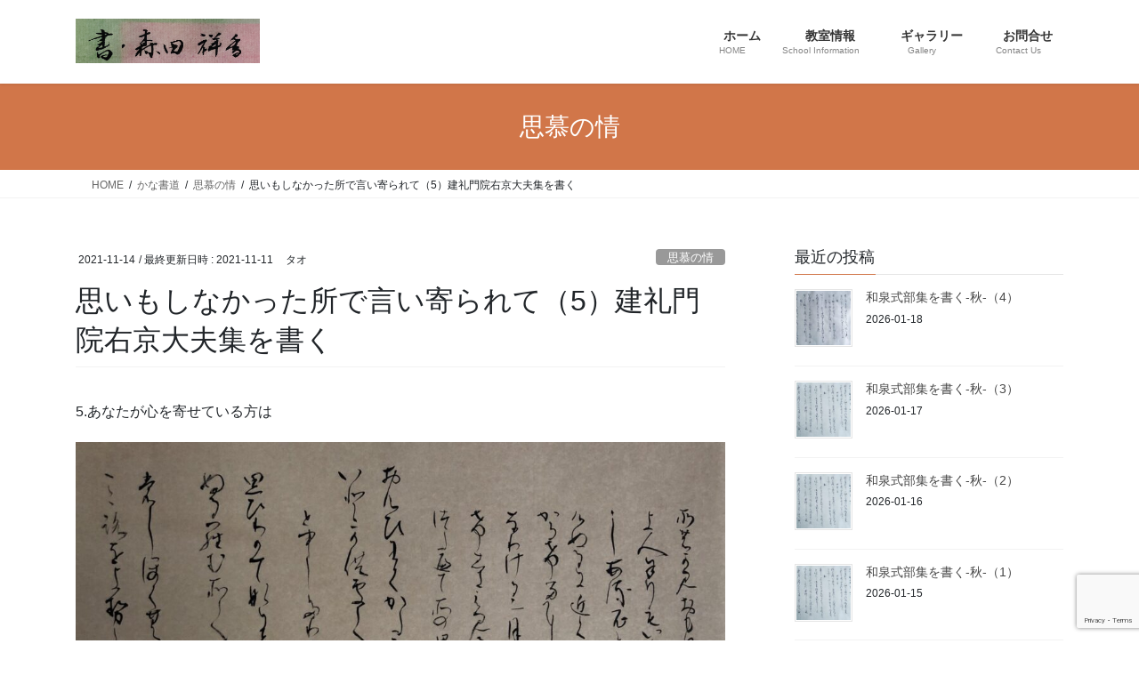

--- FILE ---
content_type: text/html; charset=UTF-8
request_url: https://sho-moritashoukou.com/2021/11/14/in-unexpected-place-he-made-advances5/
body_size: 18947
content:
<!DOCTYPE html>
<html lang="ja">
<head>
<meta charset="utf-8">
<meta http-equiv="X-UA-Compatible" content="IE=edge">
<meta name="viewport" content="width=device-width, initial-scale=1">

<title>思いもしなかった所で言い寄られて（5）建礼門院右京大夫集を書く | 書・森田　祥香</title>
<meta name='robots' content='max-image-preview:large' />
<link rel='dns-prefetch' href='//stats.wp.com' />
<link rel="alternate" type="application/rss+xml" title="書・森田　祥香 &raquo; フィード" href="https://sho-moritashoukou.com/feed/" />
<link rel="alternate" title="oEmbed (JSON)" type="application/json+oembed" href="https://sho-moritashoukou.com/wp-json/oembed/1.0/embed?url=https%3A%2F%2Fsho-moritashoukou.com%2F2021%2F11%2F14%2Fin-unexpected-place-he-made-advances5%2F" />
<link rel="alternate" title="oEmbed (XML)" type="text/xml+oembed" href="https://sho-moritashoukou.com/wp-json/oembed/1.0/embed?url=https%3A%2F%2Fsho-moritashoukou.com%2F2021%2F11%2F14%2Fin-unexpected-place-he-made-advances5%2F&#038;format=xml" />
<meta name="description" content="5.あなたが心を寄せている方は建礼門院右京大夫集　祥香書返し歌の二首のうちのもう一首が、　「もしほくむ　あまの袖にぞ　沖つ波　　心をよせて　くだくとはみし」選字は、「裳しほ久無あ満の處て爾曽沖つ波　　　　　こ路をよ勢弖具多供と者見志」歌意は、藻塩を汲む蜑（あま：海で魚介などを取り生計を立てる者）の袖は砕ける波で濡れるように、あなたの思い人はあの尼さんなのではありませんか。ちょっと当て擦りのような歌に変わっているのは、興味深いです。もっとも、波で袖が濡れるとい" /><style id='wp-img-auto-sizes-contain-inline-css' type='text/css'>
img:is([sizes=auto i],[sizes^="auto," i]){contain-intrinsic-size:3000px 1500px}
/*# sourceURL=wp-img-auto-sizes-contain-inline-css */
</style>
<link rel='stylesheet' id='vkExUnit_common_style-css' href='https://sho-moritashoukou.com/wp-content/plugins/vk-all-in-one-expansion-unit/assets/css/vkExUnit_style.css?ver=9.113.0.1' type='text/css' media='all' />
<style id='vkExUnit_common_style-inline-css' type='text/css'>
:root {--ver_page_top_button_url:url(https://sho-moritashoukou.com/wp-content/plugins/vk-all-in-one-expansion-unit/assets/images/to-top-btn-icon.svg);}@font-face {font-weight: normal;font-style: normal;font-family: "vk_sns";src: url("https://sho-moritashoukou.com/wp-content/plugins/vk-all-in-one-expansion-unit/inc/sns/icons/fonts/vk_sns.eot?-bq20cj");src: url("https://sho-moritashoukou.com/wp-content/plugins/vk-all-in-one-expansion-unit/inc/sns/icons/fonts/vk_sns.eot?#iefix-bq20cj") format("embedded-opentype"),url("https://sho-moritashoukou.com/wp-content/plugins/vk-all-in-one-expansion-unit/inc/sns/icons/fonts/vk_sns.woff?-bq20cj") format("woff"),url("https://sho-moritashoukou.com/wp-content/plugins/vk-all-in-one-expansion-unit/inc/sns/icons/fonts/vk_sns.ttf?-bq20cj") format("truetype"),url("https://sho-moritashoukou.com/wp-content/plugins/vk-all-in-one-expansion-unit/inc/sns/icons/fonts/vk_sns.svg?-bq20cj#vk_sns") format("svg");}
.veu_promotion-alert__content--text {border: 1px solid rgba(0,0,0,0.125);padding: 0.5em 1em;border-radius: var(--vk-size-radius);margin-bottom: var(--vk-margin-block-bottom);font-size: 0.875rem;}/* Alert Content部分に段落タグを入れた場合に最後の段落の余白を0にする */.veu_promotion-alert__content--text p:last-of-type{margin-bottom:0;margin-top: 0;}
/*# sourceURL=vkExUnit_common_style-inline-css */
</style>
<style id='wp-emoji-styles-inline-css' type='text/css'>

	img.wp-smiley, img.emoji {
		display: inline !important;
		border: none !important;
		box-shadow: none !important;
		height: 1em !important;
		width: 1em !important;
		margin: 0 0.07em !important;
		vertical-align: -0.1em !important;
		background: none !important;
		padding: 0 !important;
	}
/*# sourceURL=wp-emoji-styles-inline-css */
</style>
<style id='wp-block-library-inline-css' type='text/css'>
:root{--wp-block-synced-color:#7a00df;--wp-block-synced-color--rgb:122,0,223;--wp-bound-block-color:var(--wp-block-synced-color);--wp-editor-canvas-background:#ddd;--wp-admin-theme-color:#007cba;--wp-admin-theme-color--rgb:0,124,186;--wp-admin-theme-color-darker-10:#006ba1;--wp-admin-theme-color-darker-10--rgb:0,107,160.5;--wp-admin-theme-color-darker-20:#005a87;--wp-admin-theme-color-darker-20--rgb:0,90,135;--wp-admin-border-width-focus:2px}@media (min-resolution:192dpi){:root{--wp-admin-border-width-focus:1.5px}}.wp-element-button{cursor:pointer}:root .has-very-light-gray-background-color{background-color:#eee}:root .has-very-dark-gray-background-color{background-color:#313131}:root .has-very-light-gray-color{color:#eee}:root .has-very-dark-gray-color{color:#313131}:root .has-vivid-green-cyan-to-vivid-cyan-blue-gradient-background{background:linear-gradient(135deg,#00d084,#0693e3)}:root .has-purple-crush-gradient-background{background:linear-gradient(135deg,#34e2e4,#4721fb 50%,#ab1dfe)}:root .has-hazy-dawn-gradient-background{background:linear-gradient(135deg,#faaca8,#dad0ec)}:root .has-subdued-olive-gradient-background{background:linear-gradient(135deg,#fafae1,#67a671)}:root .has-atomic-cream-gradient-background{background:linear-gradient(135deg,#fdd79a,#004a59)}:root .has-nightshade-gradient-background{background:linear-gradient(135deg,#330968,#31cdcf)}:root .has-midnight-gradient-background{background:linear-gradient(135deg,#020381,#2874fc)}:root{--wp--preset--font-size--normal:16px;--wp--preset--font-size--huge:42px}.has-regular-font-size{font-size:1em}.has-larger-font-size{font-size:2.625em}.has-normal-font-size{font-size:var(--wp--preset--font-size--normal)}.has-huge-font-size{font-size:var(--wp--preset--font-size--huge)}.has-text-align-center{text-align:center}.has-text-align-left{text-align:left}.has-text-align-right{text-align:right}.has-fit-text{white-space:nowrap!important}#end-resizable-editor-section{display:none}.aligncenter{clear:both}.items-justified-left{justify-content:flex-start}.items-justified-center{justify-content:center}.items-justified-right{justify-content:flex-end}.items-justified-space-between{justify-content:space-between}.screen-reader-text{border:0;clip-path:inset(50%);height:1px;margin:-1px;overflow:hidden;padding:0;position:absolute;width:1px;word-wrap:normal!important}.screen-reader-text:focus{background-color:#ddd;clip-path:none;color:#444;display:block;font-size:1em;height:auto;left:5px;line-height:normal;padding:15px 23px 14px;text-decoration:none;top:5px;width:auto;z-index:100000}html :where(.has-border-color){border-style:solid}html :where([style*=border-top-color]){border-top-style:solid}html :where([style*=border-right-color]){border-right-style:solid}html :where([style*=border-bottom-color]){border-bottom-style:solid}html :where([style*=border-left-color]){border-left-style:solid}html :where([style*=border-width]){border-style:solid}html :where([style*=border-top-width]){border-top-style:solid}html :where([style*=border-right-width]){border-right-style:solid}html :where([style*=border-bottom-width]){border-bottom-style:solid}html :where([style*=border-left-width]){border-left-style:solid}html :where(img[class*=wp-image-]){height:auto;max-width:100%}:where(figure){margin:0 0 1em}html :where(.is-position-sticky){--wp-admin--admin-bar--position-offset:var(--wp-admin--admin-bar--height,0px)}@media screen and (max-width:600px){html :where(.is-position-sticky){--wp-admin--admin-bar--position-offset:0px}}
.vk-cols--reverse{flex-direction:row-reverse}.vk-cols--hasbtn{margin-bottom:0}.vk-cols--hasbtn>.row>.vk_gridColumn_item,.vk-cols--hasbtn>.wp-block-column{position:relative;padding-bottom:3em}.vk-cols--hasbtn>.row>.vk_gridColumn_item>.wp-block-buttons,.vk-cols--hasbtn>.row>.vk_gridColumn_item>.vk_button,.vk-cols--hasbtn>.wp-block-column>.wp-block-buttons,.vk-cols--hasbtn>.wp-block-column>.vk_button{position:absolute;bottom:0;width:100%}.vk-cols--fit.wp-block-columns{gap:0}.vk-cols--fit.wp-block-columns,.vk-cols--fit.wp-block-columns:not(.is-not-stacked-on-mobile){margin-top:0;margin-bottom:0;justify-content:space-between}.vk-cols--fit.wp-block-columns>.wp-block-column *:last-child,.vk-cols--fit.wp-block-columns:not(.is-not-stacked-on-mobile)>.wp-block-column *:last-child{margin-bottom:0}.vk-cols--fit.wp-block-columns>.wp-block-column>.wp-block-cover,.vk-cols--fit.wp-block-columns:not(.is-not-stacked-on-mobile)>.wp-block-column>.wp-block-cover{margin-top:0}.vk-cols--fit.wp-block-columns.has-background,.vk-cols--fit.wp-block-columns:not(.is-not-stacked-on-mobile).has-background{padding:0}@media(max-width: 599px){.vk-cols--fit.wp-block-columns:not(.has-background)>.wp-block-column:not(.has-background),.vk-cols--fit.wp-block-columns:not(.is-not-stacked-on-mobile):not(.has-background)>.wp-block-column:not(.has-background){padding-left:0 !important;padding-right:0 !important}}@media(min-width: 782px){.vk-cols--fit.wp-block-columns .block-editor-block-list__block.wp-block-column:not(:first-child),.vk-cols--fit.wp-block-columns>.wp-block-column:not(:first-child),.vk-cols--fit.wp-block-columns:not(.is-not-stacked-on-mobile) .block-editor-block-list__block.wp-block-column:not(:first-child),.vk-cols--fit.wp-block-columns:not(.is-not-stacked-on-mobile)>.wp-block-column:not(:first-child){margin-left:0}}@media(min-width: 600px)and (max-width: 781px){.vk-cols--fit.wp-block-columns .wp-block-column:nth-child(2n),.vk-cols--fit.wp-block-columns:not(.is-not-stacked-on-mobile) .wp-block-column:nth-child(2n){margin-left:0}.vk-cols--fit.wp-block-columns .wp-block-column:not(:only-child),.vk-cols--fit.wp-block-columns:not(.is-not-stacked-on-mobile) .wp-block-column:not(:only-child){flex-basis:50% !important}}.vk-cols--fit--gap1.wp-block-columns{gap:1px}@media(min-width: 600px)and (max-width: 781px){.vk-cols--fit--gap1.wp-block-columns .wp-block-column:not(:only-child){flex-basis:calc(50% - 1px) !important}}.vk-cols--fit.vk-cols--grid>.block-editor-block-list__block,.vk-cols--fit.vk-cols--grid>.wp-block-column,.vk-cols--fit.vk-cols--grid:not(.is-not-stacked-on-mobile)>.block-editor-block-list__block,.vk-cols--fit.vk-cols--grid:not(.is-not-stacked-on-mobile)>.wp-block-column{flex-basis:50%;box-sizing:border-box}@media(max-width: 599px){.vk-cols--fit.vk-cols--grid.vk-cols--grid--alignfull>.wp-block-column:nth-child(2)>.wp-block-cover,.vk-cols--fit.vk-cols--grid.vk-cols--grid--alignfull>.wp-block-column:nth-child(2)>.vk_outer,.vk-cols--fit.vk-cols--grid:not(.is-not-stacked-on-mobile).vk-cols--grid--alignfull>.wp-block-column:nth-child(2)>.wp-block-cover,.vk-cols--fit.vk-cols--grid:not(.is-not-stacked-on-mobile).vk-cols--grid--alignfull>.wp-block-column:nth-child(2)>.vk_outer{width:100vw;margin-right:calc((100% - 100vw)/2);margin-left:calc((100% - 100vw)/2)}}@media(min-width: 600px){.vk-cols--fit.vk-cols--grid.vk-cols--grid--alignfull>.wp-block-column:nth-child(2)>.wp-block-cover,.vk-cols--fit.vk-cols--grid.vk-cols--grid--alignfull>.wp-block-column:nth-child(2)>.vk_outer,.vk-cols--fit.vk-cols--grid:not(.is-not-stacked-on-mobile).vk-cols--grid--alignfull>.wp-block-column:nth-child(2)>.wp-block-cover,.vk-cols--fit.vk-cols--grid:not(.is-not-stacked-on-mobile).vk-cols--grid--alignfull>.wp-block-column:nth-child(2)>.vk_outer{margin-right:calc(100% - 50vw);width:50vw}}@media(min-width: 600px){.vk-cols--fit.vk-cols--grid.vk-cols--grid--alignfull.vk-cols--reverse>.wp-block-column,.vk-cols--fit.vk-cols--grid:not(.is-not-stacked-on-mobile).vk-cols--grid--alignfull.vk-cols--reverse>.wp-block-column{margin-left:0;margin-right:0}.vk-cols--fit.vk-cols--grid.vk-cols--grid--alignfull.vk-cols--reverse>.wp-block-column:nth-child(2)>.wp-block-cover,.vk-cols--fit.vk-cols--grid.vk-cols--grid--alignfull.vk-cols--reverse>.wp-block-column:nth-child(2)>.vk_outer,.vk-cols--fit.vk-cols--grid:not(.is-not-stacked-on-mobile).vk-cols--grid--alignfull.vk-cols--reverse>.wp-block-column:nth-child(2)>.wp-block-cover,.vk-cols--fit.vk-cols--grid:not(.is-not-stacked-on-mobile).vk-cols--grid--alignfull.vk-cols--reverse>.wp-block-column:nth-child(2)>.vk_outer{margin-left:calc(100% - 50vw)}}.vk-cols--menu h2,.vk-cols--menu h3,.vk-cols--menu h4,.vk-cols--menu h5{margin-bottom:.2em;text-shadow:#000 0 0 10px}.vk-cols--menu h2:first-child,.vk-cols--menu h3:first-child,.vk-cols--menu h4:first-child,.vk-cols--menu h5:first-child{margin-top:0}.vk-cols--menu p{margin-bottom:1rem;text-shadow:#000 0 0 10px}.vk-cols--menu .wp-block-cover__inner-container:last-child{margin-bottom:0}.vk-cols--fitbnrs .wp-block-column .wp-block-cover:hover img{filter:unset}.vk-cols--fitbnrs .wp-block-column .wp-block-cover:hover{background-color:unset}.vk-cols--fitbnrs .wp-block-column .wp-block-cover:hover .wp-block-cover__image-background{filter:unset !important}.vk-cols--fitbnrs .wp-block-cover .wp-block-cover__inner-container{position:absolute;height:100%;width:100%}.vk-cols--fitbnrs .vk_button{height:100%;margin:0}.vk-cols--fitbnrs .vk_button .vk_button_btn,.vk-cols--fitbnrs .vk_button .btn{height:100%;width:100%;border:none;box-shadow:none;background-color:unset !important;transition:unset}.vk-cols--fitbnrs .vk_button .vk_button_btn:hover,.vk-cols--fitbnrs .vk_button .btn:hover{transition:unset}.vk-cols--fitbnrs .vk_button .vk_button_btn:after,.vk-cols--fitbnrs .vk_button .btn:after{border:none}.vk-cols--fitbnrs .vk_button .vk_button_link_txt{width:100%;position:absolute;top:50%;left:50%;transform:translateY(-50%) translateX(-50%);font-size:2rem;text-shadow:#000 0 0 10px}.vk-cols--fitbnrs .vk_button .vk_button_link_subCaption{width:100%;position:absolute;top:calc(50% + 2.2em);left:50%;transform:translateY(-50%) translateX(-50%);text-shadow:#000 0 0 10px}@media(min-width: 992px){.vk-cols--media.wp-block-columns{gap:3rem}}.vk-fit-map figure{margin-bottom:0}.vk-fit-map iframe{position:relative;margin-bottom:0;display:block;max-height:400px;width:100vw}.vk-fit-map:is(.alignfull,.alignwide) div{max-width:100%}.vk-table--th--width25 :where(tr>*:first-child){width:25%}.vk-table--th--width30 :where(tr>*:first-child){width:30%}.vk-table--th--width35 :where(tr>*:first-child){width:35%}.vk-table--th--width40 :where(tr>*:first-child){width:40%}.vk-table--th--bg-bright :where(tr>*:first-child){background-color:var(--wp--preset--color--bg-secondary, rgba(0, 0, 0, 0.05))}@media(max-width: 599px){.vk-table--mobile-block :is(th,td){width:100%;display:block}.vk-table--mobile-block.wp-block-table table :is(th,td){border-top:none}}.vk-table--width--th25 :where(tr>*:first-child){width:25%}.vk-table--width--th30 :where(tr>*:first-child){width:30%}.vk-table--width--th35 :where(tr>*:first-child){width:35%}.vk-table--width--th40 :where(tr>*:first-child){width:40%}.no-margin{margin:0}@media(max-width: 599px){.wp-block-image.vk-aligncenter--mobile>.alignright{float:none;margin-left:auto;margin-right:auto}.vk-no-padding-horizontal--mobile{padding-left:0 !important;padding-right:0 !important}}
/* VK Color Palettes */

/*# sourceURL=wp-block-library-inline-css */
</style><style id='wp-block-image-inline-css' type='text/css'>
.wp-block-image>a,.wp-block-image>figure>a{display:inline-block}.wp-block-image img{box-sizing:border-box;height:auto;max-width:100%;vertical-align:bottom}@media not (prefers-reduced-motion){.wp-block-image img.hide{visibility:hidden}.wp-block-image img.show{animation:show-content-image .4s}}.wp-block-image[style*=border-radius] img,.wp-block-image[style*=border-radius]>a{border-radius:inherit}.wp-block-image.has-custom-border img{box-sizing:border-box}.wp-block-image.aligncenter{text-align:center}.wp-block-image.alignfull>a,.wp-block-image.alignwide>a{width:100%}.wp-block-image.alignfull img,.wp-block-image.alignwide img{height:auto;width:100%}.wp-block-image .aligncenter,.wp-block-image .alignleft,.wp-block-image .alignright,.wp-block-image.aligncenter,.wp-block-image.alignleft,.wp-block-image.alignright{display:table}.wp-block-image .aligncenter>figcaption,.wp-block-image .alignleft>figcaption,.wp-block-image .alignright>figcaption,.wp-block-image.aligncenter>figcaption,.wp-block-image.alignleft>figcaption,.wp-block-image.alignright>figcaption{caption-side:bottom;display:table-caption}.wp-block-image .alignleft{float:left;margin:.5em 1em .5em 0}.wp-block-image .alignright{float:right;margin:.5em 0 .5em 1em}.wp-block-image .aligncenter{margin-left:auto;margin-right:auto}.wp-block-image :where(figcaption){margin-bottom:1em;margin-top:.5em}.wp-block-image.is-style-circle-mask img{border-radius:9999px}@supports ((-webkit-mask-image:none) or (mask-image:none)) or (-webkit-mask-image:none){.wp-block-image.is-style-circle-mask img{border-radius:0;-webkit-mask-image:url('data:image/svg+xml;utf8,<svg viewBox="0 0 100 100" xmlns="http://www.w3.org/2000/svg"><circle cx="50" cy="50" r="50"/></svg>');mask-image:url('data:image/svg+xml;utf8,<svg viewBox="0 0 100 100" xmlns="http://www.w3.org/2000/svg"><circle cx="50" cy="50" r="50"/></svg>');mask-mode:alpha;-webkit-mask-position:center;mask-position:center;-webkit-mask-repeat:no-repeat;mask-repeat:no-repeat;-webkit-mask-size:contain;mask-size:contain}}:root :where(.wp-block-image.is-style-rounded img,.wp-block-image .is-style-rounded img){border-radius:9999px}.wp-block-image figure{margin:0}.wp-lightbox-container{display:flex;flex-direction:column;position:relative}.wp-lightbox-container img{cursor:zoom-in}.wp-lightbox-container img:hover+button{opacity:1}.wp-lightbox-container button{align-items:center;backdrop-filter:blur(16px) saturate(180%);background-color:#5a5a5a40;border:none;border-radius:4px;cursor:zoom-in;display:flex;height:20px;justify-content:center;opacity:0;padding:0;position:absolute;right:16px;text-align:center;top:16px;width:20px;z-index:100}@media not (prefers-reduced-motion){.wp-lightbox-container button{transition:opacity .2s ease}}.wp-lightbox-container button:focus-visible{outline:3px auto #5a5a5a40;outline:3px auto -webkit-focus-ring-color;outline-offset:3px}.wp-lightbox-container button:hover{cursor:pointer;opacity:1}.wp-lightbox-container button:focus{opacity:1}.wp-lightbox-container button:focus,.wp-lightbox-container button:hover,.wp-lightbox-container button:not(:hover):not(:active):not(.has-background){background-color:#5a5a5a40;border:none}.wp-lightbox-overlay{box-sizing:border-box;cursor:zoom-out;height:100vh;left:0;overflow:hidden;position:fixed;top:0;visibility:hidden;width:100%;z-index:100000}.wp-lightbox-overlay .close-button{align-items:center;cursor:pointer;display:flex;justify-content:center;min-height:40px;min-width:40px;padding:0;position:absolute;right:calc(env(safe-area-inset-right) + 16px);top:calc(env(safe-area-inset-top) + 16px);z-index:5000000}.wp-lightbox-overlay .close-button:focus,.wp-lightbox-overlay .close-button:hover,.wp-lightbox-overlay .close-button:not(:hover):not(:active):not(.has-background){background:none;border:none}.wp-lightbox-overlay .lightbox-image-container{height:var(--wp--lightbox-container-height);left:50%;overflow:hidden;position:absolute;top:50%;transform:translate(-50%,-50%);transform-origin:top left;width:var(--wp--lightbox-container-width);z-index:9999999999}.wp-lightbox-overlay .wp-block-image{align-items:center;box-sizing:border-box;display:flex;height:100%;justify-content:center;margin:0;position:relative;transform-origin:0 0;width:100%;z-index:3000000}.wp-lightbox-overlay .wp-block-image img{height:var(--wp--lightbox-image-height);min-height:var(--wp--lightbox-image-height);min-width:var(--wp--lightbox-image-width);width:var(--wp--lightbox-image-width)}.wp-lightbox-overlay .wp-block-image figcaption{display:none}.wp-lightbox-overlay button{background:none;border:none}.wp-lightbox-overlay .scrim{background-color:#fff;height:100%;opacity:.9;position:absolute;width:100%;z-index:2000000}.wp-lightbox-overlay.active{visibility:visible}@media not (prefers-reduced-motion){.wp-lightbox-overlay.active{animation:turn-on-visibility .25s both}.wp-lightbox-overlay.active img{animation:turn-on-visibility .35s both}.wp-lightbox-overlay.show-closing-animation:not(.active){animation:turn-off-visibility .35s both}.wp-lightbox-overlay.show-closing-animation:not(.active) img{animation:turn-off-visibility .25s both}.wp-lightbox-overlay.zoom.active{animation:none;opacity:1;visibility:visible}.wp-lightbox-overlay.zoom.active .lightbox-image-container{animation:lightbox-zoom-in .4s}.wp-lightbox-overlay.zoom.active .lightbox-image-container img{animation:none}.wp-lightbox-overlay.zoom.active .scrim{animation:turn-on-visibility .4s forwards}.wp-lightbox-overlay.zoom.show-closing-animation:not(.active){animation:none}.wp-lightbox-overlay.zoom.show-closing-animation:not(.active) .lightbox-image-container{animation:lightbox-zoom-out .4s}.wp-lightbox-overlay.zoom.show-closing-animation:not(.active) .lightbox-image-container img{animation:none}.wp-lightbox-overlay.zoom.show-closing-animation:not(.active) .scrim{animation:turn-off-visibility .4s forwards}}@keyframes show-content-image{0%{visibility:hidden}99%{visibility:hidden}to{visibility:visible}}@keyframes turn-on-visibility{0%{opacity:0}to{opacity:1}}@keyframes turn-off-visibility{0%{opacity:1;visibility:visible}99%{opacity:0;visibility:visible}to{opacity:0;visibility:hidden}}@keyframes lightbox-zoom-in{0%{transform:translate(calc((-100vw + var(--wp--lightbox-scrollbar-width))/2 + var(--wp--lightbox-initial-left-position)),calc(-50vh + var(--wp--lightbox-initial-top-position))) scale(var(--wp--lightbox-scale))}to{transform:translate(-50%,-50%) scale(1)}}@keyframes lightbox-zoom-out{0%{transform:translate(-50%,-50%) scale(1);visibility:visible}99%{visibility:visible}to{transform:translate(calc((-100vw + var(--wp--lightbox-scrollbar-width))/2 + var(--wp--lightbox-initial-left-position)),calc(-50vh + var(--wp--lightbox-initial-top-position))) scale(var(--wp--lightbox-scale));visibility:hidden}}
/*# sourceURL=https://sho-moritashoukou.com/wp-includes/blocks/image/style.min.css */
</style>
<style id='wp-block-paragraph-inline-css' type='text/css'>
.is-small-text{font-size:.875em}.is-regular-text{font-size:1em}.is-large-text{font-size:2.25em}.is-larger-text{font-size:3em}.has-drop-cap:not(:focus):first-letter{float:left;font-size:8.4em;font-style:normal;font-weight:100;line-height:.68;margin:.05em .1em 0 0;text-transform:uppercase}body.rtl .has-drop-cap:not(:focus):first-letter{float:none;margin-left:.1em}p.has-drop-cap.has-background{overflow:hidden}:root :where(p.has-background){padding:1.25em 2.375em}:where(p.has-text-color:not(.has-link-color)) a{color:inherit}p.has-text-align-left[style*="writing-mode:vertical-lr"],p.has-text-align-right[style*="writing-mode:vertical-rl"]{rotate:180deg}
/*# sourceURL=https://sho-moritashoukou.com/wp-includes/blocks/paragraph/style.min.css */
</style>
<style id='global-styles-inline-css' type='text/css'>
:root{--wp--preset--aspect-ratio--square: 1;--wp--preset--aspect-ratio--4-3: 4/3;--wp--preset--aspect-ratio--3-4: 3/4;--wp--preset--aspect-ratio--3-2: 3/2;--wp--preset--aspect-ratio--2-3: 2/3;--wp--preset--aspect-ratio--16-9: 16/9;--wp--preset--aspect-ratio--9-16: 9/16;--wp--preset--color--black: #000000;--wp--preset--color--cyan-bluish-gray: #abb8c3;--wp--preset--color--white: #ffffff;--wp--preset--color--pale-pink: #f78da7;--wp--preset--color--vivid-red: #cf2e2e;--wp--preset--color--luminous-vivid-orange: #ff6900;--wp--preset--color--luminous-vivid-amber: #fcb900;--wp--preset--color--light-green-cyan: #7bdcb5;--wp--preset--color--vivid-green-cyan: #00d084;--wp--preset--color--pale-cyan-blue: #8ed1fc;--wp--preset--color--vivid-cyan-blue: #0693e3;--wp--preset--color--vivid-purple: #9b51e0;--wp--preset--gradient--vivid-cyan-blue-to-vivid-purple: linear-gradient(135deg,rgb(6,147,227) 0%,rgb(155,81,224) 100%);--wp--preset--gradient--light-green-cyan-to-vivid-green-cyan: linear-gradient(135deg,rgb(122,220,180) 0%,rgb(0,208,130) 100%);--wp--preset--gradient--luminous-vivid-amber-to-luminous-vivid-orange: linear-gradient(135deg,rgb(252,185,0) 0%,rgb(255,105,0) 100%);--wp--preset--gradient--luminous-vivid-orange-to-vivid-red: linear-gradient(135deg,rgb(255,105,0) 0%,rgb(207,46,46) 100%);--wp--preset--gradient--very-light-gray-to-cyan-bluish-gray: linear-gradient(135deg,rgb(238,238,238) 0%,rgb(169,184,195) 100%);--wp--preset--gradient--cool-to-warm-spectrum: linear-gradient(135deg,rgb(74,234,220) 0%,rgb(151,120,209) 20%,rgb(207,42,186) 40%,rgb(238,44,130) 60%,rgb(251,105,98) 80%,rgb(254,248,76) 100%);--wp--preset--gradient--blush-light-purple: linear-gradient(135deg,rgb(255,206,236) 0%,rgb(152,150,240) 100%);--wp--preset--gradient--blush-bordeaux: linear-gradient(135deg,rgb(254,205,165) 0%,rgb(254,45,45) 50%,rgb(107,0,62) 100%);--wp--preset--gradient--luminous-dusk: linear-gradient(135deg,rgb(255,203,112) 0%,rgb(199,81,192) 50%,rgb(65,88,208) 100%);--wp--preset--gradient--pale-ocean: linear-gradient(135deg,rgb(255,245,203) 0%,rgb(182,227,212) 50%,rgb(51,167,181) 100%);--wp--preset--gradient--electric-grass: linear-gradient(135deg,rgb(202,248,128) 0%,rgb(113,206,126) 100%);--wp--preset--gradient--midnight: linear-gradient(135deg,rgb(2,3,129) 0%,rgb(40,116,252) 100%);--wp--preset--font-size--small: 13px;--wp--preset--font-size--medium: 20px;--wp--preset--font-size--large: 36px;--wp--preset--font-size--x-large: 42px;--wp--preset--spacing--20: 0.44rem;--wp--preset--spacing--30: 0.67rem;--wp--preset--spacing--40: 1rem;--wp--preset--spacing--50: 1.5rem;--wp--preset--spacing--60: 2.25rem;--wp--preset--spacing--70: 3.38rem;--wp--preset--spacing--80: 5.06rem;--wp--preset--shadow--natural: 6px 6px 9px rgba(0, 0, 0, 0.2);--wp--preset--shadow--deep: 12px 12px 50px rgba(0, 0, 0, 0.4);--wp--preset--shadow--sharp: 6px 6px 0px rgba(0, 0, 0, 0.2);--wp--preset--shadow--outlined: 6px 6px 0px -3px rgb(255, 255, 255), 6px 6px rgb(0, 0, 0);--wp--preset--shadow--crisp: 6px 6px 0px rgb(0, 0, 0);}:where(.is-layout-flex){gap: 0.5em;}:where(.is-layout-grid){gap: 0.5em;}body .is-layout-flex{display: flex;}.is-layout-flex{flex-wrap: wrap;align-items: center;}.is-layout-flex > :is(*, div){margin: 0;}body .is-layout-grid{display: grid;}.is-layout-grid > :is(*, div){margin: 0;}:where(.wp-block-columns.is-layout-flex){gap: 2em;}:where(.wp-block-columns.is-layout-grid){gap: 2em;}:where(.wp-block-post-template.is-layout-flex){gap: 1.25em;}:where(.wp-block-post-template.is-layout-grid){gap: 1.25em;}.has-black-color{color: var(--wp--preset--color--black) !important;}.has-cyan-bluish-gray-color{color: var(--wp--preset--color--cyan-bluish-gray) !important;}.has-white-color{color: var(--wp--preset--color--white) !important;}.has-pale-pink-color{color: var(--wp--preset--color--pale-pink) !important;}.has-vivid-red-color{color: var(--wp--preset--color--vivid-red) !important;}.has-luminous-vivid-orange-color{color: var(--wp--preset--color--luminous-vivid-orange) !important;}.has-luminous-vivid-amber-color{color: var(--wp--preset--color--luminous-vivid-amber) !important;}.has-light-green-cyan-color{color: var(--wp--preset--color--light-green-cyan) !important;}.has-vivid-green-cyan-color{color: var(--wp--preset--color--vivid-green-cyan) !important;}.has-pale-cyan-blue-color{color: var(--wp--preset--color--pale-cyan-blue) !important;}.has-vivid-cyan-blue-color{color: var(--wp--preset--color--vivid-cyan-blue) !important;}.has-vivid-purple-color{color: var(--wp--preset--color--vivid-purple) !important;}.has-black-background-color{background-color: var(--wp--preset--color--black) !important;}.has-cyan-bluish-gray-background-color{background-color: var(--wp--preset--color--cyan-bluish-gray) !important;}.has-white-background-color{background-color: var(--wp--preset--color--white) !important;}.has-pale-pink-background-color{background-color: var(--wp--preset--color--pale-pink) !important;}.has-vivid-red-background-color{background-color: var(--wp--preset--color--vivid-red) !important;}.has-luminous-vivid-orange-background-color{background-color: var(--wp--preset--color--luminous-vivid-orange) !important;}.has-luminous-vivid-amber-background-color{background-color: var(--wp--preset--color--luminous-vivid-amber) !important;}.has-light-green-cyan-background-color{background-color: var(--wp--preset--color--light-green-cyan) !important;}.has-vivid-green-cyan-background-color{background-color: var(--wp--preset--color--vivid-green-cyan) !important;}.has-pale-cyan-blue-background-color{background-color: var(--wp--preset--color--pale-cyan-blue) !important;}.has-vivid-cyan-blue-background-color{background-color: var(--wp--preset--color--vivid-cyan-blue) !important;}.has-vivid-purple-background-color{background-color: var(--wp--preset--color--vivid-purple) !important;}.has-black-border-color{border-color: var(--wp--preset--color--black) !important;}.has-cyan-bluish-gray-border-color{border-color: var(--wp--preset--color--cyan-bluish-gray) !important;}.has-white-border-color{border-color: var(--wp--preset--color--white) !important;}.has-pale-pink-border-color{border-color: var(--wp--preset--color--pale-pink) !important;}.has-vivid-red-border-color{border-color: var(--wp--preset--color--vivid-red) !important;}.has-luminous-vivid-orange-border-color{border-color: var(--wp--preset--color--luminous-vivid-orange) !important;}.has-luminous-vivid-amber-border-color{border-color: var(--wp--preset--color--luminous-vivid-amber) !important;}.has-light-green-cyan-border-color{border-color: var(--wp--preset--color--light-green-cyan) !important;}.has-vivid-green-cyan-border-color{border-color: var(--wp--preset--color--vivid-green-cyan) !important;}.has-pale-cyan-blue-border-color{border-color: var(--wp--preset--color--pale-cyan-blue) !important;}.has-vivid-cyan-blue-border-color{border-color: var(--wp--preset--color--vivid-cyan-blue) !important;}.has-vivid-purple-border-color{border-color: var(--wp--preset--color--vivid-purple) !important;}.has-vivid-cyan-blue-to-vivid-purple-gradient-background{background: var(--wp--preset--gradient--vivid-cyan-blue-to-vivid-purple) !important;}.has-light-green-cyan-to-vivid-green-cyan-gradient-background{background: var(--wp--preset--gradient--light-green-cyan-to-vivid-green-cyan) !important;}.has-luminous-vivid-amber-to-luminous-vivid-orange-gradient-background{background: var(--wp--preset--gradient--luminous-vivid-amber-to-luminous-vivid-orange) !important;}.has-luminous-vivid-orange-to-vivid-red-gradient-background{background: var(--wp--preset--gradient--luminous-vivid-orange-to-vivid-red) !important;}.has-very-light-gray-to-cyan-bluish-gray-gradient-background{background: var(--wp--preset--gradient--very-light-gray-to-cyan-bluish-gray) !important;}.has-cool-to-warm-spectrum-gradient-background{background: var(--wp--preset--gradient--cool-to-warm-spectrum) !important;}.has-blush-light-purple-gradient-background{background: var(--wp--preset--gradient--blush-light-purple) !important;}.has-blush-bordeaux-gradient-background{background: var(--wp--preset--gradient--blush-bordeaux) !important;}.has-luminous-dusk-gradient-background{background: var(--wp--preset--gradient--luminous-dusk) !important;}.has-pale-ocean-gradient-background{background: var(--wp--preset--gradient--pale-ocean) !important;}.has-electric-grass-gradient-background{background: var(--wp--preset--gradient--electric-grass) !important;}.has-midnight-gradient-background{background: var(--wp--preset--gradient--midnight) !important;}.has-small-font-size{font-size: var(--wp--preset--font-size--small) !important;}.has-medium-font-size{font-size: var(--wp--preset--font-size--medium) !important;}.has-large-font-size{font-size: var(--wp--preset--font-size--large) !important;}.has-x-large-font-size{font-size: var(--wp--preset--font-size--x-large) !important;}
/*# sourceURL=global-styles-inline-css */
</style>

<style id='classic-theme-styles-inline-css' type='text/css'>
/*! This file is auto-generated */
.wp-block-button__link{color:#fff;background-color:#32373c;border-radius:9999px;box-shadow:none;text-decoration:none;padding:calc(.667em + 2px) calc(1.333em + 2px);font-size:1.125em}.wp-block-file__button{background:#32373c;color:#fff;text-decoration:none}
/*# sourceURL=/wp-includes/css/classic-themes.min.css */
</style>
<link rel='stylesheet' id='contact-form-7-css' href='https://sho-moritashoukou.com/wp-content/plugins/contact-form-7/includes/css/styles.css?ver=6.1.4' type='text/css' media='all' />
<link rel='stylesheet' id='vk-swiper-style-css' href='https://sho-moritashoukou.com/wp-content/plugins/vk-blocks/vendor/vektor-inc/vk-swiper/src/assets/css/swiper-bundle.min.css?ver=11.0.2' type='text/css' media='all' />
<link rel='stylesheet' id='bootstrap-4-style-css' href='https://sho-moritashoukou.com/wp-content/themes/lightning/_g2/library/bootstrap-4/css/bootstrap.min.css?ver=4.5.0' type='text/css' media='all' />
<link rel='stylesheet' id='lightning-common-style-css' href='https://sho-moritashoukou.com/wp-content/themes/lightning/_g2/assets/css/common.css?ver=15.33.1' type='text/css' media='all' />
<style id='lightning-common-style-inline-css' type='text/css'>
/* vk-mobile-nav */:root {--vk-mobile-nav-menu-btn-bg-src: url("https://sho-moritashoukou.com/wp-content/themes/lightning/_g2/inc/vk-mobile-nav/package/images/vk-menu-btn-black.svg");--vk-mobile-nav-menu-btn-close-bg-src: url("https://sho-moritashoukou.com/wp-content/themes/lightning/_g2/inc/vk-mobile-nav/package/images/vk-menu-close-black.svg");--vk-menu-acc-icon-open-black-bg-src: url("https://sho-moritashoukou.com/wp-content/themes/lightning/_g2/inc/vk-mobile-nav/package/images/vk-menu-acc-icon-open-black.svg");--vk-menu-acc-icon-open-white-bg-src: url("https://sho-moritashoukou.com/wp-content/themes/lightning/_g2/inc/vk-mobile-nav/package/images/vk-menu-acc-icon-open-white.svg");--vk-menu-acc-icon-close-black-bg-src: url("https://sho-moritashoukou.com/wp-content/themes/lightning/_g2/inc/vk-mobile-nav/package/images/vk-menu-close-black.svg");--vk-menu-acc-icon-close-white-bg-src: url("https://sho-moritashoukou.com/wp-content/themes/lightning/_g2/inc/vk-mobile-nav/package/images/vk-menu-close-white.svg");}
/*# sourceURL=lightning-common-style-inline-css */
</style>
<link rel='stylesheet' id='lightning-design-style-css' href='https://sho-moritashoukou.com/wp-content/themes/lightning/_g2/design-skin/origin2/css/style.css?ver=15.33.1' type='text/css' media='all' />
<style id='lightning-design-style-inline-css' type='text/css'>
:root {--color-key:#d17649;--wp--preset--color--vk-color-primary:#d17649;--color-key-dark:#cc5510;}
/* ltg common custom */:root {--vk-menu-acc-btn-border-color:#333;--vk-color-primary:#d17649;--vk-color-primary-dark:#cc5510;--vk-color-primary-vivid:#e68250;--color-key:#d17649;--wp--preset--color--vk-color-primary:#d17649;--color-key-dark:#cc5510;}.veu_color_txt_key { color:#cc5510 ; }.veu_color_bg_key { background-color:#cc5510 ; }.veu_color_border_key { border-color:#cc5510 ; }.btn-default { border-color:#d17649;color:#d17649;}.btn-default:focus,.btn-default:hover { border-color:#d17649;background-color: #d17649; }.wp-block-search__button,.btn-primary { background-color:#d17649;border-color:#cc5510; }.wp-block-search__button:focus,.wp-block-search__button:hover,.btn-primary:not(:disabled):not(.disabled):active,.btn-primary:focus,.btn-primary:hover { background-color:#cc5510;border-color:#d17649; }.btn-outline-primary { color : #d17649 ; border-color:#d17649; }.btn-outline-primary:not(:disabled):not(.disabled):active,.btn-outline-primary:focus,.btn-outline-primary:hover { color : #fff; background-color:#d17649;border-color:#cc5510; }a { color:#337ab7; }
.tagcloud a:before { font-family: "Font Awesome 7 Free";content: "\f02b";font-weight: bold; }
.media .media-body .media-heading a:hover { color:#d17649; }@media (min-width: 768px){.gMenu > li:before,.gMenu > li.menu-item-has-children::after { border-bottom-color:#cc5510 }.gMenu li li { background-color:#cc5510 }.gMenu li li a:hover { background-color:#d17649; }} /* @media (min-width: 768px) */.page-header { background-color:#d17649; }h2,.mainSection-title { border-top-color:#d17649; }h3:after,.subSection-title:after { border-bottom-color:#d17649; }ul.page-numbers li span.page-numbers.current,.page-link dl .post-page-numbers.current { background-color:#d17649; }.pager li > a { border-color:#d17649;color:#d17649;}.pager li > a:hover { background-color:#d17649;color:#fff;}.siteFooter { border-top-color:#d17649; }dt { border-left-color:#d17649; }:root {--g_nav_main_acc_icon_open_url:url(https://sho-moritashoukou.com/wp-content/themes/lightning/_g2/inc/vk-mobile-nav/package/images/vk-menu-acc-icon-open-black.svg);--g_nav_main_acc_icon_close_url: url(https://sho-moritashoukou.com/wp-content/themes/lightning/_g2/inc/vk-mobile-nav/package/images/vk-menu-close-black.svg);--g_nav_sub_acc_icon_open_url: url(https://sho-moritashoukou.com/wp-content/themes/lightning/_g2/inc/vk-mobile-nav/package/images/vk-menu-acc-icon-open-white.svg);--g_nav_sub_acc_icon_close_url: url(https://sho-moritashoukou.com/wp-content/themes/lightning/_g2/inc/vk-mobile-nav/package/images/vk-menu-close-white.svg);}
/*# sourceURL=lightning-design-style-inline-css */
</style>
<link rel='stylesheet' id='veu-cta-css' href='https://sho-moritashoukou.com/wp-content/plugins/vk-all-in-one-expansion-unit/inc/call-to-action/package/assets/css/style.css?ver=9.113.0.1' type='text/css' media='all' />
<link rel='stylesheet' id='vk-blocks-build-css-css' href='https://sho-moritashoukou.com/wp-content/plugins/vk-blocks/build/block-build.css?ver=1.115.2.1' type='text/css' media='all' />
<style id='vk-blocks-build-css-inline-css' type='text/css'>

	:root {
		--vk_image-mask-circle: url(https://sho-moritashoukou.com/wp-content/plugins/vk-blocks/inc/vk-blocks/images/circle.svg);
		--vk_image-mask-wave01: url(https://sho-moritashoukou.com/wp-content/plugins/vk-blocks/inc/vk-blocks/images/wave01.svg);
		--vk_image-mask-wave02: url(https://sho-moritashoukou.com/wp-content/plugins/vk-blocks/inc/vk-blocks/images/wave02.svg);
		--vk_image-mask-wave03: url(https://sho-moritashoukou.com/wp-content/plugins/vk-blocks/inc/vk-blocks/images/wave03.svg);
		--vk_image-mask-wave04: url(https://sho-moritashoukou.com/wp-content/plugins/vk-blocks/inc/vk-blocks/images/wave04.svg);
	}
	

	:root {

		--vk-balloon-border-width:1px;

		--vk-balloon-speech-offset:-12px;
	}
	

	:root {
		--vk_flow-arrow: url(https://sho-moritashoukou.com/wp-content/plugins/vk-blocks/inc/vk-blocks/images/arrow_bottom.svg);
	}
	
/*# sourceURL=vk-blocks-build-css-inline-css */
</style>
<link rel='stylesheet' id='lightning-theme-style-css' href='https://sho-moritashoukou.com/wp-content/themes/lightning/style.css?ver=15.33.1' type='text/css' media='all' />
<link rel='stylesheet' id='vk-font-awesome-css' href='https://sho-moritashoukou.com/wp-content/themes/lightning/vendor/vektor-inc/font-awesome-versions/src/font-awesome/css/all.min.css?ver=7.1.0' type='text/css' media='all' />
<script type="text/javascript" src="https://sho-moritashoukou.com/wp-includes/js/jquery/jquery.min.js?ver=3.7.1" id="jquery-core-js"></script>
<script type="text/javascript" src="https://sho-moritashoukou.com/wp-includes/js/jquery/jquery-migrate.min.js?ver=3.4.1" id="jquery-migrate-js"></script>
<link rel="https://api.w.org/" href="https://sho-moritashoukou.com/wp-json/" /><link rel="alternate" title="JSON" type="application/json" href="https://sho-moritashoukou.com/wp-json/wp/v2/posts/3462" /><link rel="EditURI" type="application/rsd+xml" title="RSD" href="https://sho-moritashoukou.com/xmlrpc.php?rsd" />
<meta name="generator" content="WordPress 6.9" />
<link rel="canonical" href="https://sho-moritashoukou.com/2021/11/14/in-unexpected-place-he-made-advances5/" />
<link rel='shortlink' href='https://sho-moritashoukou.com/?p=3462' />
	<style>img#wpstats{display:none}</style>
		<style id="lightning-color-custom-for-plugins" type="text/css">/* ltg theme common */.color_key_bg,.color_key_bg_hover:hover{background-color: #d17649;}.color_key_txt,.color_key_txt_hover:hover{color: #d17649;}.color_key_border,.color_key_border_hover:hover{border-color: #d17649;}.color_key_dark_bg,.color_key_dark_bg_hover:hover{background-color: #cc5510;}.color_key_dark_txt,.color_key_dark_txt_hover:hover{color: #cc5510;}.color_key_dark_border,.color_key_dark_border_hover:hover{border-color: #cc5510;}</style><!-- [ VK All in One Expansion Unit OGP ] -->
<meta property="og:site_name" content="書・森田　祥香" />
<meta property="og:url" content="https://sho-moritashoukou.com/2021/11/14/in-unexpected-place-he-made-advances5/" />
<meta property="og:title" content="思いもしなかった所で言い寄られて（5）建礼門院右京大夫集を書く | 書・森田　祥香" />
<meta property="og:description" content="5.あなたが心を寄せている方は建礼門院右京大夫集　祥香書返し歌の二首のうちのもう一首が、　「もしほくむ　あまの袖にぞ　沖つ波　　心をよせて　くだくとはみし」選字は、「裳しほ久無あ満の處て爾曽沖つ波　　　　　こ路をよ勢弖具多供と者見志」歌意は、藻塩を汲む蜑（あま：海で魚介などを取り生計を立てる者）の袖は砕ける波で濡れるように、あなたの思い人はあの尼さんなのではありませんか。ちょっと当て擦りのような歌に変わっているのは、興味深いです。もっとも、波で袖が濡れるとい" />
<meta property="og:type" content="article" />
<meta property="og:image" content="https://sho-moritashoukou.com/wp-content/uploads/2021/11/B67DF688-CEA4-4F6D-9311-98137CE431C9_1_201_a-1024x729.jpeg" />
<meta property="og:image:width" content="1024" />
<meta property="og:image:height" content="729" />
<!-- [ / VK All in One Expansion Unit OGP ] -->
<!-- [ VK All in One Expansion Unit twitter card ] -->
<meta name="twitter:card" content="summary_large_image">
<meta name="twitter:description" content="5.あなたが心を寄せている方は建礼門院右京大夫集　祥香書返し歌の二首のうちのもう一首が、　「もしほくむ　あまの袖にぞ　沖つ波　　心をよせて　くだくとはみし」選字は、「裳しほ久無あ満の處て爾曽沖つ波　　　　　こ路をよ勢弖具多供と者見志」歌意は、藻塩を汲む蜑（あま：海で魚介などを取り生計を立てる者）の袖は砕ける波で濡れるように、あなたの思い人はあの尼さんなのではありませんか。ちょっと当て擦りのような歌に変わっているのは、興味深いです。もっとも、波で袖が濡れるとい">
<meta name="twitter:title" content="思いもしなかった所で言い寄られて（5）建礼門院右京大夫集を書く | 書・森田　祥香">
<meta name="twitter:url" content="https://sho-moritashoukou.com/2021/11/14/in-unexpected-place-he-made-advances5/">
	<meta name="twitter:image" content="https://sho-moritashoukou.com/wp-content/uploads/2021/11/B67DF688-CEA4-4F6D-9311-98137CE431C9_1_201_a-1024x729.jpeg">
	<meta name="twitter:domain" content="sho-moritashoukou.com">
	<!-- [ / VK All in One Expansion Unit twitter card ] -->
	<!-- [ VK All in One Expansion Unit Article Structure Data ] --><script type="application/ld+json">{"@context":"https://schema.org/","@type":"Article","headline":"思いもしなかった所で言い寄られて（5）建礼門院右京大夫集を書く","image":"https://sho-moritashoukou.com/wp-content/uploads/2021/11/B67DF688-CEA4-4F6D-9311-98137CE431C9_1_201_a-320x180.jpeg","datePublished":"2021-11-14T10:33:00+09:00","dateModified":"2021-11-11T10:34:47+09:00","author":{"@type":"","name":"タオ","url":"https://sho-moritashoukou.com/","sameAs":""}}</script><!-- [ / VK All in One Expansion Unit Article Structure Data ] -->
</head>
<body class="wp-singular post-template-default single single-post postid-3462 single-format-standard wp-theme-lightning vk-blocks fa_v7_css post-name-in-unexpected-place-he-made-advances5 category-%e6%80%9d%e6%85%95%e3%81%ae%e6%83%85 post-type-post sidebar-fix sidebar-fix-priority-top bootstrap4 device-pc">
<a class="skip-link screen-reader-text" href="#main">コンテンツへスキップ</a>
<a class="skip-link screen-reader-text" href="#vk-mobile-nav">ナビゲーションに移動</a>
<header class="siteHeader">
		<div class="container siteHeadContainer">
		<div class="navbar-header">
						<p class="navbar-brand siteHeader_logo">
			<a href="https://sho-moritashoukou.com/">
				<span><img src="https://sho-moritashoukou.com/wp-content/uploads/2020/01/IMG_0427.jpeg" alt="書・森田　祥香" /></span>
			</a>
			</p>
					</div>

					<div id="gMenu_outer" class="gMenu_outer">
				<nav class="menu-%e3%83%a1%e3%82%a4%e3%83%b3%e3%83%a1%e3%83%8b%e3%83%a5%e3%83%bc-container"><ul id="menu-%e3%83%a1%e3%82%a4%e3%83%b3%e3%83%a1%e3%83%8b%e3%83%a5%e3%83%bc" class="menu gMenu vk-menu-acc"><li id="menu-item-84" class="menu-item menu-item-type-custom menu-item-object-custom menu-item-home"><a href="https://sho-moritashoukou.com"><strong class="gMenu_name"><I class="fas fa-home"></i> ホーム</strong><span class="gMenu_description">HOME</span></a></li>
<li id="menu-item-81" class="menu-item menu-item-type-post_type menu-item-object-page menu-item-has-children"><a href="https://sho-moritashoukou.com/school/"><strong class="gMenu_name"><I class="fas fa-chalkboard-teacher"></i>  教室情報</strong><span class="gMenu_description">School Information</span></a>
<ul class="sub-menu">
	<li id="menu-item-82" class="menu-item menu-item-type-post_type menu-item-object-page"><a href="https://sho-moritashoukou.com/school/school-class/">お教室</a></li>
	<li id="menu-item-83" class="menu-item menu-item-type-post_type menu-item-object-page"><a href="https://sho-moritashoukou.com/school/access/">アクセス</a></li>
</ul>
</li>
<li id="menu-item-78" class="menu-item menu-item-type-post_type menu-item-object-page menu-item-has-children"><a href="https://sho-moritashoukou.com/gallery/"><strong class="gMenu_name"><I class="fas fa-photo-video"></i> ギャラリー</strong><span class="gMenu_description">Gallery</span></a>
<ul class="sub-menu">
	<li id="menu-item-80" class="menu-item menu-item-type-post_type menu-item-object-page"><a href="https://sho-moritashoukou.com/gallery/mainichishodo/">毎日書道展作品</a></li>
	<li id="menu-item-79" class="menu-item menu-item-type-post_type menu-item-object-page"><a href="https://sho-moritashoukou.com/gallery/%e6%b8%a9%e7%9f%a5%e4%bc%9a%e6%9b%b8%e9%81%93%e5%b1%95/">温知会書道展</a></li>
</ul>
</li>
<li id="menu-item-113" class="menu-item menu-item-type-post_type menu-item-object-page"><a href="https://sho-moritashoukou.com/contact/"><strong class="gMenu_name"><I class= "fas fa-envelope"></i>  お問合せ</strong><span class="gMenu_description">Contact Us</span></a></li>
</ul></nav>			</div>
			</div>
	</header>

<div class="section page-header"><div class="container"><div class="row"><div class="col-md-12">
<div class="page-header_pageTitle">
思慕の情</div>
</div></div></div></div><!-- [ /.page-header ] -->


<!-- [ .breadSection ] --><div class="section breadSection"><div class="container"><div class="row"><ol class="breadcrumb" itemscope itemtype="https://schema.org/BreadcrumbList"><li id="panHome" itemprop="itemListElement" itemscope itemtype="http://schema.org/ListItem"><a itemprop="item" href="https://sho-moritashoukou.com/"><span itemprop="name"><i class="fa-solid fa-house"></i> HOME</span></a><meta itemprop="position" content="1" /></li><li itemprop="itemListElement" itemscope itemtype="http://schema.org/ListItem"><a itemprop="item" href="https://sho-moritashoukou.com/category/%e3%81%8b%e3%81%aa%e6%9b%b8%e9%81%93/"><span itemprop="name">かな書道</span></a><meta itemprop="position" content="2" /></li><li itemprop="itemListElement" itemscope itemtype="http://schema.org/ListItem"><a itemprop="item" href="https://sho-moritashoukou.com/category/%e3%81%8b%e3%81%aa%e6%9b%b8%e9%81%93/%e6%80%9d%e6%85%95%e3%81%ae%e6%83%85/"><span itemprop="name">思慕の情</span></a><meta itemprop="position" content="3" /></li><li><span>思いもしなかった所で言い寄られて（5）建礼門院右京大夫集を書く</span><meta itemprop="position" content="4" /></li></ol></div></div></div><!-- [ /.breadSection ] -->

<div class="section siteContent">
<div class="container">
<div class="row">

	<div class="col mainSection mainSection-col-two baseSection vk_posts-mainSection" id="main" role="main">
				<article id="post-3462" class="entry entry-full post-3462 post type-post status-publish format-standard has-post-thumbnail hentry category-12">

	
	
		<header class="entry-header">
			<div class="entry-meta">


<span class="published entry-meta_items">2021-11-14</span>

<span class="entry-meta_items entry-meta_updated">/ 最終更新日時 : <span class="updated">2021-11-11</span></span>


	
	<span class="vcard author entry-meta_items entry-meta_items_author"><span class="fn">タオ</span></span>



<span class="entry-meta_items entry-meta_items_term"><a href="https://sho-moritashoukou.com/category/%e3%81%8b%e3%81%aa%e6%9b%b8%e9%81%93/%e6%80%9d%e6%85%95%e3%81%ae%e6%83%85/" class="btn btn-xs btn-primary entry-meta_items_term_button" style="background-color:#999999;border:none;">思慕の情</a></span>
</div>
				<h1 class="entry-title">
											思いもしなかった所で言い寄られて（5）建礼門院右京大夫集を書く									</h1>
		</header>

	
	
	<div class="entry-body">
				
<p>5.あなたが心を寄せている方は</p>



<figure class="wp-block-image size-large"><img fetchpriority="high" decoding="async" width="1024" height="729" src="https://sho-moritashoukou.com/wp-content/uploads/2021/11/B67DF688-CEA4-4F6D-9311-98137CE431C9_1_201_a-1024x729.jpeg" alt="" class="wp-image-3447" srcset="https://sho-moritashoukou.com/wp-content/uploads/2021/11/B67DF688-CEA4-4F6D-9311-98137CE431C9_1_201_a-1024x729.jpeg 1024w, https://sho-moritashoukou.com/wp-content/uploads/2021/11/B67DF688-CEA4-4F6D-9311-98137CE431C9_1_201_a-300x214.jpeg 300w, https://sho-moritashoukou.com/wp-content/uploads/2021/11/B67DF688-CEA4-4F6D-9311-98137CE431C9_1_201_a-768x547.jpeg 768w, https://sho-moritashoukou.com/wp-content/uploads/2021/11/B67DF688-CEA4-4F6D-9311-98137CE431C9_1_201_a-1536x1094.jpeg 1536w, https://sho-moritashoukou.com/wp-content/uploads/2021/11/B67DF688-CEA4-4F6D-9311-98137CE431C9_1_201_a.jpeg 2000w" sizes="(max-width: 1024px) 100vw, 1024px" /><figcaption>建礼門院右京大夫集　祥香書</figcaption></figure>



<p class="has-medium-font-size">返し歌の二首のうちのもう一首が、<br>　「<strong>もしほくむ　あまの袖にぞ　沖つ波<br>　　心をよせて　くだくとはみし</strong>」<br><br>選字は、「裳しほ久無あ満の處て爾曽沖つ波<br>　　　　　こ路をよ勢弖具多供と者見志」<br><br>歌意は、藻塩を汲む蜑（あま：海で魚介などを取り生計を立てる者）の袖は砕ける波で濡れるように、あなたの思い人はあの尼さんなのではありませんか。<br><br>ちょっと当て擦りのような歌に変わっているのは、興味深いです。もっとも、波で袖が濡れるといわれたので、「蜑」と「尼」をかけて、からかいの気持ちがあるのかもしれません。<br><br>　参考文献：建礼門院右京大夫集　糸賀きみ江校注　新潮社</p>
<div class="veu_socialSet veu_socialSet-auto veu_socialSet-position-after veu_contentAddSection"><script>window.twttr=(function(d,s,id){var js,fjs=d.getElementsByTagName(s)[0],t=window.twttr||{};if(d.getElementById(id))return t;js=d.createElement(s);js.id=id;js.src="https://platform.twitter.com/widgets.js";fjs.parentNode.insertBefore(js,fjs);t._e=[];t.ready=function(f){t._e.push(f);};return t;}(document,"script","twitter-wjs"));</script><ul><li class="sb_x_twitter sb_icon"><a class="sb_icon_inner" href="//twitter.com/intent/tweet?url=https%3A%2F%2Fsho-moritashoukou.com%2F2021%2F11%2F14%2Fin-unexpected-place-he-made-advances5%2F&amp;text=%E6%80%9D%E3%81%84%E3%82%82%E3%81%97%E3%81%AA%E3%81%8B%E3%81%A3%E3%81%9F%E6%89%80%E3%81%A7%E8%A8%80%E3%81%84%E5%AF%84%E3%82%89%E3%82%8C%E3%81%A6%EF%BC%885%EF%BC%89%E5%BB%BA%E7%A4%BC%E9%96%80%E9%99%A2%E5%8F%B3%E4%BA%AC%E5%A4%A7%E5%A4%AB%E9%9B%86%E3%82%92%E6%9B%B8%E3%81%8F%20%7C%20%E6%9B%B8%E3%83%BB%E6%A3%AE%E7%94%B0%E3%80%80%E7%A5%A5%E9%A6%99" target="_blank" ><span class="vk_icon_w_r_sns_x_twitter icon_sns"></span><span class="sns_txt">X</span></a></li><li class="sb_bluesky sb_icon"><a class="sb_icon_inner" href="https://bsky.app/intent/compose?text=%E6%80%9D%E3%81%84%E3%82%82%E3%81%97%E3%81%AA%E3%81%8B%E3%81%A3%E3%81%9F%E6%89%80%E3%81%A7%E8%A8%80%E3%81%84%E5%AF%84%E3%82%89%E3%82%8C%E3%81%A6%EF%BC%885%EF%BC%89%E5%BB%BA%E7%A4%BC%E9%96%80%E9%99%A2%E5%8F%B3%E4%BA%AC%E5%A4%A7%E5%A4%AB%E9%9B%86%E3%82%92%E6%9B%B8%E3%81%8F%20%7C%20%E6%9B%B8%E3%83%BB%E6%A3%AE%E7%94%B0%E3%80%80%E7%A5%A5%E9%A6%99%0Ahttps%3A%2F%2Fsho-moritashoukou.com%2F2021%2F11%2F14%2Fin-unexpected-place-he-made-advances5%2F" target="_blank" ><span class="vk_icon_w_r_sns_bluesky icon_sns"></span><span class="sns_txt">Bluesky</span></a></li></ul></div><!-- [ /.socialSet ] -->			</div>

	
	
	
	
		<div class="entry-footer">

			<div class="entry-meta-dataList"><dl><dt>カテゴリー</dt><dd><a href="https://sho-moritashoukou.com/category/%e3%81%8b%e3%81%aa%e6%9b%b8%e9%81%93/%e6%80%9d%e6%85%95%e3%81%ae%e6%83%85/">思慕の情</a></dd></dl></div>
		</div><!-- [ /.entry-footer ] -->
	
	
				
</article><!-- [ /#post-3462 ] -->


	<div class="vk_posts postNextPrev">

		<div id="post-3458" class="vk_post vk_post-postType-post card card-post card-horizontal card-sm vk_post-col-xs-12 vk_post-col-sm-12 vk_post-col-md-6 post-3458 post type-post status-publish format-standard has-post-thumbnail hentry category-12"><div class="card-horizontal-inner-row"><div class="vk_post-col-5 col-5 card-img-outer"><div class="vk_post_imgOuter" style="background-image:url(https://sho-moritashoukou.com/wp-content/uploads/2021/11/B67DF688-CEA4-4F6D-9311-98137CE431C9_1_201_a-1024x729.jpeg)"><a href="https://sho-moritashoukou.com/2021/11/13/in-unexpected-place-he-made-advances4/"><div class="card-img-overlay"><span class="vk_post_imgOuter_singleTermLabel" style="color:#fff;background-color:#999999">思慕の情</span></div><img src="https://sho-moritashoukou.com/wp-content/uploads/2021/11/B67DF688-CEA4-4F6D-9311-98137CE431C9_1_201_a-300x214.jpeg" class="vk_post_imgOuter_img card-img card-img-use-bg wp-post-image" sizes="auto, (max-width: 300px) 100vw, 300px" /></a></div><!-- [ /.vk_post_imgOuter ] --></div><!-- /.col --><div class="vk_post-col-7 col-7"><div class="vk_post_body card-body"><p class="postNextPrev_label">前の記事</p><h5 class="vk_post_title card-title"><a href="https://sho-moritashoukou.com/2021/11/13/in-unexpected-place-he-made-advances4/">思いもしなかった所で言い寄られて（4）建礼門院右京大夫集を書く</a></h5><div class="vk_post_date card-date published">2021-11-13</div></div><!-- [ /.card-body ] --></div><!-- /.col --></div><!-- [ /.row ] --></div><!-- [ /.card ] -->
		<div id="post-3466" class="vk_post vk_post-postType-post card card-post card-horizontal card-sm vk_post-col-xs-12 vk_post-col-sm-12 vk_post-col-md-6 card-horizontal-reverse postNextPrev_next post-3466 post type-post status-publish format-standard has-post-thumbnail hentry category-12"><div class="card-horizontal-inner-row"><div class="vk_post-col-5 col-5 card-img-outer"><div class="vk_post_imgOuter" style="background-image:url(https://sho-moritashoukou.com/wp-content/uploads/2021/11/134FB981-611B-44FD-B31C-97D679042283_1_201_a-1024x521.jpeg)"><a href="https://sho-moritashoukou.com/2021/11/15/in-unexpected-place-he-made-advances6/"><div class="card-img-overlay"><span class="vk_post_imgOuter_singleTermLabel" style="color:#fff;background-color:#999999">思慕の情</span></div><img src="https://sho-moritashoukou.com/wp-content/uploads/2021/11/134FB981-611B-44FD-B31C-97D679042283_1_201_a-300x153.jpeg" class="vk_post_imgOuter_img card-img card-img-use-bg wp-post-image" sizes="auto, (max-width: 300px) 100vw, 300px" /></a></div><!-- [ /.vk_post_imgOuter ] --></div><!-- /.col --><div class="vk_post-col-7 col-7"><div class="vk_post_body card-body"><p class="postNextPrev_label">次の記事</p><h5 class="vk_post_title card-title"><a href="https://sho-moritashoukou.com/2021/11/15/in-unexpected-place-he-made-advances6/">思いもしなかった所で言い寄られて（6）建礼門院右京大夫集を書く</a></h5><div class="vk_post_date card-date published">2021-11-15</div></div><!-- [ /.card-body ] --></div><!-- /.col --></div><!-- [ /.row ] --></div><!-- [ /.card ] -->
		</div>
					</div><!-- [ /.mainSection ] -->

			<div class="col subSection sideSection sideSection-col-two baseSection">
						

<aside class="widget widget_postlist">
<h1 class="subSection-title">最近の投稿</h1>

  <div class="media">

	
	  <div class="media-left postList_thumbnail">
		<a href="https://sho-moritashoukou.com/2026/01/18/%e5%92%8c%e6%b3%89%e5%bc%8f%e9%83%a8%e9%9b%86%e3%82%92%e6%9b%b8%e3%81%8f-%e7%a7%8b-%ef%bc%884%ef%bc%89/">
		<img width="150" height="150" src="https://sho-moritashoukou.com/wp-content/uploads/2026/01/IMG_2675-150x150.jpeg" class="attachment-thumbnail size-thumbnail wp-post-image" alt="" decoding="async" loading="lazy" />		</a>
	  </div>

	
	<div class="media-body">
	  <h4 class="media-heading"><a href="https://sho-moritashoukou.com/2026/01/18/%e5%92%8c%e6%b3%89%e5%bc%8f%e9%83%a8%e9%9b%86%e3%82%92%e6%9b%b8%e3%81%8f-%e7%a7%8b-%ef%bc%884%ef%bc%89/">和泉式部集を書く-秋-（4）</a></h4>
	  <div class="published entry-meta_items">2026-01-18</div>
	</div>
  </div>


  <div class="media">

	
	  <div class="media-left postList_thumbnail">
		<a href="https://sho-moritashoukou.com/2026/01/17/%e5%92%8c%e6%b3%89%e5%bc%8f%e9%83%a8%e9%9b%86%e3%82%92%e6%9b%b8%e3%81%8f-%e7%a7%8b-%ef%bc%883%ef%bc%89/">
		<img width="150" height="150" src="https://sho-moritashoukou.com/wp-content/uploads/2026/01/IMG_2674-150x150.jpeg" class="attachment-thumbnail size-thumbnail wp-post-image" alt="" decoding="async" loading="lazy" />		</a>
	  </div>

	
	<div class="media-body">
	  <h4 class="media-heading"><a href="https://sho-moritashoukou.com/2026/01/17/%e5%92%8c%e6%b3%89%e5%bc%8f%e9%83%a8%e9%9b%86%e3%82%92%e6%9b%b8%e3%81%8f-%e7%a7%8b-%ef%bc%883%ef%bc%89/">和泉式部集を書く-秋-（3）</a></h4>
	  <div class="published entry-meta_items">2026-01-17</div>
	</div>
  </div>


  <div class="media">

	
	  <div class="media-left postList_thumbnail">
		<a href="https://sho-moritashoukou.com/2026/01/16/%e5%92%8c%e6%b3%89%e5%bc%8f%e9%83%a8%e9%9b%86%e3%82%92%e6%9b%b8%e3%81%8f-%e7%a7%8b-%ef%bc%882%ef%bc%89/">
		<img width="150" height="150" src="https://sho-moritashoukou.com/wp-content/uploads/2026/01/IMG_2674-150x150.jpeg" class="attachment-thumbnail size-thumbnail wp-post-image" alt="" decoding="async" loading="lazy" />		</a>
	  </div>

	
	<div class="media-body">
	  <h4 class="media-heading"><a href="https://sho-moritashoukou.com/2026/01/16/%e5%92%8c%e6%b3%89%e5%bc%8f%e9%83%a8%e9%9b%86%e3%82%92%e6%9b%b8%e3%81%8f-%e7%a7%8b-%ef%bc%882%ef%bc%89/">和泉式部集を書く-秋-（2）</a></h4>
	  <div class="published entry-meta_items">2026-01-16</div>
	</div>
  </div>


  <div class="media">

	
	  <div class="media-left postList_thumbnail">
		<a href="https://sho-moritashoukou.com/2026/01/15/%e5%92%8c%e6%b3%89%e5%bc%8f%e9%83%a8%e9%9b%86%e3%82%92%e6%9b%b8%e3%81%8f-%e7%a7%8b-%ef%bc%881%ef%bc%89/">
		<img width="150" height="150" src="https://sho-moritashoukou.com/wp-content/uploads/2026/01/IMG_2674-150x150.jpeg" class="attachment-thumbnail size-thumbnail wp-post-image" alt="" decoding="async" loading="lazy" />		</a>
	  </div>

	
	<div class="media-body">
	  <h4 class="media-heading"><a href="https://sho-moritashoukou.com/2026/01/15/%e5%92%8c%e6%b3%89%e5%bc%8f%e9%83%a8%e9%9b%86%e3%82%92%e6%9b%b8%e3%81%8f-%e7%a7%8b-%ef%bc%881%ef%bc%89/">和泉式部集を書く-秋-（1）</a></h4>
	  <div class="published entry-meta_items">2026-01-15</div>
	</div>
  </div>


  <div class="media">

	
	  <div class="media-left postList_thumbnail">
		<a href="https://sho-moritashoukou.com/2026/01/14/%e5%92%8c%e6%b3%89%e5%bc%8f%e9%83%a8%e9%9b%86%e3%82%92%e6%9b%b8%e3%81%8f-%e5%a4%8f-%ef%bc%883%ef%bc%89/">
		<img width="150" height="150" src="https://sho-moritashoukou.com/wp-content/uploads/2026/01/IMG_2673-150x150.jpeg" class="attachment-thumbnail size-thumbnail wp-post-image" alt="" decoding="async" loading="lazy" />		</a>
	  </div>

	
	<div class="media-body">
	  <h4 class="media-heading"><a href="https://sho-moritashoukou.com/2026/01/14/%e5%92%8c%e6%b3%89%e5%bc%8f%e9%83%a8%e9%9b%86%e3%82%92%e6%9b%b8%e3%81%8f-%e5%a4%8f-%ef%bc%883%ef%bc%89/">和泉式部集を書く-夏-（3）</a></h4>
	  <div class="published entry-meta_items">2026-01-14</div>
	</div>
  </div>


  <div class="media">

	
	  <div class="media-left postList_thumbnail">
		<a href="https://sho-moritashoukou.com/2026/01/13/%e5%92%8c%e6%b3%89%e5%bc%8f%e9%83%a8%e9%9b%86%e3%82%92%e6%9b%b8%e3%81%8f-%e5%a4%8f-%ef%bc%882%ef%bc%89/">
		<img width="150" height="150" src="https://sho-moritashoukou.com/wp-content/uploads/2026/01/IMG_2673-150x150.jpeg" class="attachment-thumbnail size-thumbnail wp-post-image" alt="" decoding="async" loading="lazy" />		</a>
	  </div>

	
	<div class="media-body">
	  <h4 class="media-heading"><a href="https://sho-moritashoukou.com/2026/01/13/%e5%92%8c%e6%b3%89%e5%bc%8f%e9%83%a8%e9%9b%86%e3%82%92%e6%9b%b8%e3%81%8f-%e5%a4%8f-%ef%bc%882%ef%bc%89/">和泉式部集を書く-夏-（2）</a></h4>
	  <div class="published entry-meta_items">2026-01-13</div>
	</div>
  </div>


  <div class="media">

	
	  <div class="media-left postList_thumbnail">
		<a href="https://sho-moritashoukou.com/2026/01/12/%e5%92%8c%e6%b3%89%e5%bc%8f%e9%83%a8%e9%9b%86%e3%82%92%e6%9b%b8%e3%81%8f-%e5%a4%8f-%ef%bc%881%ef%bc%89/">
		<img width="150" height="150" src="https://sho-moritashoukou.com/wp-content/uploads/2026/01/IMG_2673-150x150.jpeg" class="attachment-thumbnail size-thumbnail wp-post-image" alt="" decoding="async" loading="lazy" />		</a>
	  </div>

	
	<div class="media-body">
	  <h4 class="media-heading"><a href="https://sho-moritashoukou.com/2026/01/12/%e5%92%8c%e6%b3%89%e5%bc%8f%e9%83%a8%e9%9b%86%e3%82%92%e6%9b%b8%e3%81%8f-%e5%a4%8f-%ef%bc%881%ef%bc%89/">和泉式部集を書く-夏-（1）</a></h4>
	  <div class="published entry-meta_items">2026-01-12</div>
	</div>
  </div>


  <div class="media">

	
	  <div class="media-left postList_thumbnail">
		<a href="https://sho-moritashoukou.com/2026/01/11/%e5%92%8c%e6%b3%89%e5%bc%8f%e9%83%a8%e9%9b%86%e3%82%92%e6%9b%b8%e3%81%8f-%e6%98%a5-%ef%bc%886%ef%bc%89/">
		<img width="150" height="150" src="https://sho-moritashoukou.com/wp-content/uploads/2026/01/IMG_2671-150x150.jpeg" class="attachment-thumbnail size-thumbnail wp-post-image" alt="" decoding="async" loading="lazy" />		</a>
	  </div>

	
	<div class="media-body">
	  <h4 class="media-heading"><a href="https://sho-moritashoukou.com/2026/01/11/%e5%92%8c%e6%b3%89%e5%bc%8f%e9%83%a8%e9%9b%86%e3%82%92%e6%9b%b8%e3%81%8f-%e6%98%a5-%ef%bc%886%ef%bc%89/">和泉式部集を書く-春-（6）</a></h4>
	  <div class="published entry-meta_items">2026-01-11</div>
	</div>
  </div>


  <div class="media">

	
	  <div class="media-left postList_thumbnail">
		<a href="https://sho-moritashoukou.com/2026/01/10/%e5%92%8c%e6%b3%89%e5%bc%8f%e9%83%a8%e9%9b%86-%e6%98%a5-%ef%bc%885%ef%bc%89/">
		<img width="150" height="150" src="https://sho-moritashoukou.com/wp-content/uploads/2026/01/IMG_2671-150x150.jpeg" class="attachment-thumbnail size-thumbnail wp-post-image" alt="" decoding="async" loading="lazy" />		</a>
	  </div>

	
	<div class="media-body">
	  <h4 class="media-heading"><a href="https://sho-moritashoukou.com/2026/01/10/%e5%92%8c%e6%b3%89%e5%bc%8f%e9%83%a8%e9%9b%86-%e6%98%a5-%ef%bc%885%ef%bc%89/">和泉式部集を書く-春-（5）</a></h4>
	  <div class="published entry-meta_items">2026-01-10</div>
	</div>
  </div>


  <div class="media">

	
	  <div class="media-left postList_thumbnail">
		<a href="https://sho-moritashoukou.com/2026/01/09/%e5%92%8c%e6%b3%89%e5%bc%8f%e9%83%a8%e9%9b%86%e3%82%92%e6%9b%b8%e3%81%8f-%e6%98%a5-%ef%bc%884%ef%bc%89/">
		<img width="150" height="150" src="https://sho-moritashoukou.com/wp-content/uploads/2026/01/IMG_2671-150x150.jpeg" class="attachment-thumbnail size-thumbnail wp-post-image" alt="" decoding="async" loading="lazy" />		</a>
	  </div>

	
	<div class="media-body">
	  <h4 class="media-heading"><a href="https://sho-moritashoukou.com/2026/01/09/%e5%92%8c%e6%b3%89%e5%bc%8f%e9%83%a8%e9%9b%86%e3%82%92%e6%9b%b8%e3%81%8f-%e6%98%a5-%ef%bc%884%ef%bc%89/">和泉式部集を書く-春-（4）</a></h4>
	  <div class="published entry-meta_items">2026-01-09</div>
	</div>
  </div>

</aside>

<aside class="widget widget_categories widget_link_list">
<nav class="localNav">
<h1 class="subSection-title">カテゴリー</h1>
<ul>
		<li class="cat-item cat-item-31"><a href="https://sho-moritashoukou.com/category/60%e6%ad%b3%e3%81%8b%e3%82%89%e3%81%ae%e6%89%8b%e7%bf%92%e3%81%84/">60歳からの手習い</a>
<ul class='children'>
	<li class="cat-item cat-item-34"><a href="https://sho-moritashoukou.com/category/60%e6%ad%b3%e3%81%8b%e3%82%89%e3%81%ae%e6%89%8b%e7%bf%92%e3%81%84/%e3%81%8a%e3%81%a8%e3%81%aa%e3%81%ae%e6%a5%b7%e6%9b%b8%e3%81%a8%e8%8d%89%e6%9b%b8/">おとなの楷書と草書</a>
</li>
	<li class="cat-item cat-item-33"><a href="https://sho-moritashoukou.com/category/60%e6%ad%b3%e3%81%8b%e3%82%89%e3%81%ae%e6%89%8b%e7%bf%92%e3%81%84/%e3%81%8a%e3%81%a8%e3%81%aa%e3%81%ae%e6%a5%b7%e6%9b%b8%e3%81%a8%e8%a1%8c%e6%9b%b8/">おとなの楷書と行書</a>
</li>
	<li class="cat-item cat-item-32"><a href="https://sho-moritashoukou.com/category/60%e6%ad%b3%e3%81%8b%e3%82%89%e3%81%ae%e6%89%8b%e7%bf%92%e3%81%84/%e5%a4%a7%e4%ba%ba%e3%81%ae%e3%81%8b%e3%81%aa%e6%9b%b8/">大人のかな書</a>
</li>
</ul>
</li>
	<li class="cat-item cat-item-2"><a href="https://sho-moritashoukou.com/category/new/">お知らせ</a>
<ul class='children'>
	<li class="cat-item cat-item-4"><a href="https://sho-moritashoukou.com/category/new/exhibitions/">展覧会</a>
</li>
</ul>
</li>
	<li class="cat-item cat-item-8"><a href="https://sho-moritashoukou.com/category/%e3%81%8b%e3%81%aa%e6%9b%b8%e9%81%93/">かな書道</a>
<ul class='children'>
	<li class="cat-item cat-item-30"><a href="https://sho-moritashoukou.com/category/%e3%81%8b%e3%81%aa%e6%9b%b8%e9%81%93/60%e6%ad%b3%e3%81%8b%e3%82%89%e3%81%ae%e3%81%8b%e3%81%aa%e6%9b%b8/">60歳からのかな書</a>
</li>
	<li class="cat-item cat-item-21"><a href="https://sho-moritashoukou.com/category/%e3%81%8b%e3%81%aa%e6%9b%b8%e9%81%93/%e5%92%8c%e6%ad%8c%e3%82%92%e5%91%b3%e3%82%8f%e3%81%86/">和歌を味わう</a>
</li>
	<li class="cat-item cat-item-12"><a href="https://sho-moritashoukou.com/category/%e3%81%8b%e3%81%aa%e6%9b%b8%e9%81%93/%e6%80%9d%e6%85%95%e3%81%ae%e6%83%85/">思慕の情</a>
</li>
	<li class="cat-item cat-item-29"><a href="https://sho-moritashoukou.com/category/%e3%81%8b%e3%81%aa%e6%9b%b8%e9%81%93/%e6%84%9f%e6%80%a7%e8%b1%8a%e3%81%8b%e3%81%aa%e6%89%8d%e7%9f%a5/">感性豊かな才知</a>
</li>
</ul>
</li>
	<li class="cat-item cat-item-13"><a href="https://sho-moritashoukou.com/category/%e3%81%a8%e3%82%89%e3%82%8f%e3%82%8c%e3%81%ae%e3%81%aa%e3%81%84%e5%a2%83%e5%9c%b0%e3%81%ab%e9%81%8a%e3%81%b6/">とらわれのない境地に遊ぶ</a>
<ul class='children'>
	<li class="cat-item cat-item-16"><a href="https://sho-moritashoukou.com/category/%e3%81%a8%e3%82%89%e3%82%8f%e3%82%8c%e3%81%ae%e3%81%aa%e3%81%84%e5%a2%83%e5%9c%b0%e3%81%ab%e9%81%8a%e3%81%b6/%e4%b8%87%e7%89%a9%e6%96%89%e5%90%8c/">万物斉同</a>
</li>
	<li class="cat-item cat-item-19"><a href="https://sho-moritashoukou.com/category/%e3%81%a8%e3%82%89%e3%82%8f%e3%82%8c%e3%81%ae%e3%81%aa%e3%81%84%e5%a2%83%e5%9c%b0%e3%81%ab%e9%81%8a%e3%81%b6/%e4%ba%ba%e3%80%85%e3%81%ae%e4%ba%a4%e3%82%8f%e3%82%8b%e4%b8%96%e3%81%ae%e4%b8%ad%e3%81%a7/">人々の交わる世の中で</a>
</li>
	<li class="cat-item cat-item-17"><a href="https://sho-moritashoukou.com/category/%e3%81%a8%e3%82%89%e3%82%8f%e3%82%8c%e3%81%ae%e3%81%aa%e3%81%84%e5%a2%83%e5%9c%b0%e3%81%ab%e9%81%8a%e3%81%b6/%e7%94%9f%e5%91%bd%e3%82%92%e9%a4%8a%e3%81%86/">生命を養う</a>
</li>
</ul>
</li>
	<li class="cat-item cat-item-35"><a href="https://sho-moritashoukou.com/category/%e4%b8%87%e8%91%89%e9%9b%86%e3%82%92%e5%91%b3%e3%82%8f%e3%81%86/">万葉集を味わう</a>
</li>
	<li class="cat-item cat-item-15"><a href="https://sho-moritashoukou.com/category/%e4%bd%93%e3%81%ab%e3%83%a9%e3%82%af%e3%81%aa%e6%8f%ae%e6%af%ab%e3%83%95%e3%82%a9%e3%83%bc%e3%83%a0/">体にラクな揮毫フォーム</a>
</li>
	<li class="cat-item cat-item-25"><a href="https://sho-moritashoukou.com/category/%e5%9b%bd%e5%ae%9d%e3%81%ae%e6%9b%b8/">国宝の書</a>
</li>
	<li class="cat-item cat-item-1"><a href="https://sho-moritashoukou.com/category/inforrmation/">情報</a>
</li>
	<li class="cat-item cat-item-9"><a href="https://sho-moritashoukou.com/category/%e6%9b%b8%e3%81%ae%e5%bf%83/">書の心</a>
<ul class='children'>
	<li class="cat-item cat-item-28"><a href="https://sho-moritashoukou.com/category/%e6%9b%b8%e3%81%ae%e5%bf%83/%e4%ba%ba%e7%94%9f%e3%82%92%e6%a5%bd%e3%81%97%e3%82%80/">人生を楽しむ</a>
</li>
	<li class="cat-item cat-item-23"><a href="https://sho-moritashoukou.com/category/%e6%9b%b8%e3%81%ae%e5%bf%83/%e5%8f%a4%e7%ad%86%e3%81%ae%e7%be%8e%e3%81%97%e3%81%95/">古筆の美しさ</a>
</li>
	<li class="cat-item cat-item-26"><a href="https://sho-moritashoukou.com/category/%e6%9b%b8%e3%81%ae%e5%bf%83/%e8%a1%a8%e3%82%8c%e3%82%8b%e4%ba%ba%e6%a0%bc/">表れる人格</a>
</li>
</ul>
</li>
	<li class="cat-item cat-item-10"><a href="https://sho-moritashoukou.com/category/%e6%bc%82%e6%b3%8a%e3%81%ae%e6%83%b3%e3%81%84/">漂泊の想い</a>
</li>
	<li class="cat-item cat-item-14"><a href="https://sho-moritashoukou.com/category/%e7%90%b4%e7%b7%9a%e3%81%ab%e3%81%b5%e3%82%8c%e3%82%8b/">琴線にふれる</a>
</li>
	<li class="cat-item cat-item-11"><a href="https://sho-moritashoukou.com/category/%e7%a6%85%e3%81%a8%e6%9b%b8%e3%81%ae%e3%81%a4%e3%81%aa%e3%81%8c%e3%82%8a/">禅と書のつながり</a>
<ul class='children'>
	<li class="cat-item cat-item-27"><a href="https://sho-moritashoukou.com/category/%e7%a6%85%e3%81%a8%e6%9b%b8%e3%81%ae%e3%81%a4%e3%81%aa%e3%81%8c%e3%82%8a/%e4%b8%ad%e5%9b%bd%e6%9b%b8%e7%94%bb%e3%81%a8%e7%a6%85/">中国書画と禅</a>
</li>
</ul>
</li>
	<li class="cat-item cat-item-18"><a href="https://sho-moritashoukou.com/category/%e8%aa%ad%e3%81%bf%e6%9b%b8%e3%81%8d%e8%a9%a9%e6%ad%8c/">読み書き詩歌</a>
<ul class='children'>
	<li class="cat-item cat-item-24"><a href="https://sho-moritashoukou.com/category/%e8%aa%ad%e3%81%bf%e6%9b%b8%e3%81%8d%e8%a9%a9%e6%ad%8c/%e6%9b%b8%e3%81%84%e3%81%a6%e7%bd%ae%e3%81%8d%e3%81%9f%e3%81%84%e8%a9%a9%e6%ad%8c/">書いて置きたい詩歌</a>
</li>
	<li class="cat-item cat-item-20"><a href="https://sho-moritashoukou.com/category/%e8%aa%ad%e3%81%bf%e6%9b%b8%e3%81%8d%e8%a9%a9%e6%ad%8c/%e8%87%aa%e7%94%b1%e5%be%8b%e4%bf%b3%e5%8f%a5%e3%82%92%e6%9b%b8%e3%81%8f/">自由律俳句を書く</a>
</li>
</ul>
</li>
</ul>
</nav>
</aside>

<aside class="widget widget_archive widget_link_list">
<nav class="localNav">
<h1 class="subSection-title">アーカイブ</h1>
<ul>
		<li><a href='https://sho-moritashoukou.com/2026/01/'>2026年1月</a></li>
	<li><a href='https://sho-moritashoukou.com/2025/12/'>2025年12月</a></li>
	<li><a href='https://sho-moritashoukou.com/2025/11/'>2025年11月</a></li>
	<li><a href='https://sho-moritashoukou.com/2025/10/'>2025年10月</a></li>
	<li><a href='https://sho-moritashoukou.com/2025/09/'>2025年9月</a></li>
	<li><a href='https://sho-moritashoukou.com/2025/08/'>2025年8月</a></li>
	<li><a href='https://sho-moritashoukou.com/2025/07/'>2025年7月</a></li>
	<li><a href='https://sho-moritashoukou.com/2025/06/'>2025年6月</a></li>
	<li><a href='https://sho-moritashoukou.com/2025/05/'>2025年5月</a></li>
	<li><a href='https://sho-moritashoukou.com/2025/04/'>2025年4月</a></li>
	<li><a href='https://sho-moritashoukou.com/2025/03/'>2025年3月</a></li>
	<li><a href='https://sho-moritashoukou.com/2025/02/'>2025年2月</a></li>
	<li><a href='https://sho-moritashoukou.com/2025/01/'>2025年1月</a></li>
	<li><a href='https://sho-moritashoukou.com/2024/12/'>2024年12月</a></li>
	<li><a href='https://sho-moritashoukou.com/2024/11/'>2024年11月</a></li>
	<li><a href='https://sho-moritashoukou.com/2024/10/'>2024年10月</a></li>
	<li><a href='https://sho-moritashoukou.com/2024/09/'>2024年9月</a></li>
	<li><a href='https://sho-moritashoukou.com/2024/08/'>2024年8月</a></li>
	<li><a href='https://sho-moritashoukou.com/2024/07/'>2024年7月</a></li>
	<li><a href='https://sho-moritashoukou.com/2024/06/'>2024年6月</a></li>
	<li><a href='https://sho-moritashoukou.com/2024/05/'>2024年5月</a></li>
	<li><a href='https://sho-moritashoukou.com/2024/04/'>2024年4月</a></li>
	<li><a href='https://sho-moritashoukou.com/2024/03/'>2024年3月</a></li>
	<li><a href='https://sho-moritashoukou.com/2024/02/'>2024年2月</a></li>
	<li><a href='https://sho-moritashoukou.com/2024/01/'>2024年1月</a></li>
	<li><a href='https://sho-moritashoukou.com/2023/12/'>2023年12月</a></li>
	<li><a href='https://sho-moritashoukou.com/2023/11/'>2023年11月</a></li>
	<li><a href='https://sho-moritashoukou.com/2023/10/'>2023年10月</a></li>
	<li><a href='https://sho-moritashoukou.com/2023/09/'>2023年9月</a></li>
	<li><a href='https://sho-moritashoukou.com/2023/08/'>2023年8月</a></li>
	<li><a href='https://sho-moritashoukou.com/2023/07/'>2023年7月</a></li>
	<li><a href='https://sho-moritashoukou.com/2023/06/'>2023年6月</a></li>
	<li><a href='https://sho-moritashoukou.com/2023/05/'>2023年5月</a></li>
	<li><a href='https://sho-moritashoukou.com/2023/04/'>2023年4月</a></li>
	<li><a href='https://sho-moritashoukou.com/2023/03/'>2023年3月</a></li>
	<li><a href='https://sho-moritashoukou.com/2023/02/'>2023年2月</a></li>
	<li><a href='https://sho-moritashoukou.com/2023/01/'>2023年1月</a></li>
	<li><a href='https://sho-moritashoukou.com/2022/12/'>2022年12月</a></li>
	<li><a href='https://sho-moritashoukou.com/2022/11/'>2022年11月</a></li>
	<li><a href='https://sho-moritashoukou.com/2022/10/'>2022年10月</a></li>
	<li><a href='https://sho-moritashoukou.com/2022/09/'>2022年9月</a></li>
	<li><a href='https://sho-moritashoukou.com/2022/08/'>2022年8月</a></li>
	<li><a href='https://sho-moritashoukou.com/2022/07/'>2022年7月</a></li>
	<li><a href='https://sho-moritashoukou.com/2022/06/'>2022年6月</a></li>
	<li><a href='https://sho-moritashoukou.com/2022/05/'>2022年5月</a></li>
	<li><a href='https://sho-moritashoukou.com/2022/04/'>2022年4月</a></li>
	<li><a href='https://sho-moritashoukou.com/2022/03/'>2022年3月</a></li>
	<li><a href='https://sho-moritashoukou.com/2022/02/'>2022年2月</a></li>
	<li><a href='https://sho-moritashoukou.com/2022/01/'>2022年1月</a></li>
	<li><a href='https://sho-moritashoukou.com/2021/12/'>2021年12月</a></li>
	<li><a href='https://sho-moritashoukou.com/2021/11/'>2021年11月</a></li>
	<li><a href='https://sho-moritashoukou.com/2021/10/'>2021年10月</a></li>
	<li><a href='https://sho-moritashoukou.com/2021/09/'>2021年9月</a></li>
	<li><a href='https://sho-moritashoukou.com/2021/08/'>2021年8月</a></li>
	<li><a href='https://sho-moritashoukou.com/2021/07/'>2021年7月</a></li>
	<li><a href='https://sho-moritashoukou.com/2021/06/'>2021年6月</a></li>
	<li><a href='https://sho-moritashoukou.com/2021/05/'>2021年5月</a></li>
	<li><a href='https://sho-moritashoukou.com/2021/04/'>2021年4月</a></li>
	<li><a href='https://sho-moritashoukou.com/2021/03/'>2021年3月</a></li>
	<li><a href='https://sho-moritashoukou.com/2021/02/'>2021年2月</a></li>
	<li><a href='https://sho-moritashoukou.com/2021/01/'>2021年1月</a></li>
	<li><a href='https://sho-moritashoukou.com/2020/12/'>2020年12月</a></li>
	<li><a href='https://sho-moritashoukou.com/2020/11/'>2020年11月</a></li>
	<li><a href='https://sho-moritashoukou.com/2020/10/'>2020年10月</a></li>
	<li><a href='https://sho-moritashoukou.com/2020/09/'>2020年9月</a></li>
	<li><a href='https://sho-moritashoukou.com/2020/08/'>2020年8月</a></li>
	<li><a href='https://sho-moritashoukou.com/2020/07/'>2020年7月</a></li>
	<li><a href='https://sho-moritashoukou.com/2020/06/'>2020年6月</a></li>
	<li><a href='https://sho-moritashoukou.com/2020/05/'>2020年5月</a></li>
	<li><a href='https://sho-moritashoukou.com/2020/04/'>2020年4月</a></li>
	<li><a href='https://sho-moritashoukou.com/2020/03/'>2020年3月</a></li>
	<li><a href='https://sho-moritashoukou.com/2020/02/'>2020年2月</a></li>
	<li><a href='https://sho-moritashoukou.com/2020/01/'>2020年1月</a></li>
</ul>
</nav>
</aside>

					</div><!-- [ /.subSection ] -->
	

</div><!-- [ /.row ] -->
</div><!-- [ /.container ] -->
</div><!-- [ /.siteContent ] -->

<div class="section sectionBox siteContent_after">
	<div class="container ">
		<div class="row ">
			<div class="col-md-12 ">
			<aside class="widget widget_archive" id="archives-2"><h1 class="widget-title subSection-title">アーカイブ</h1>
			<ul>
					<li><a href='https://sho-moritashoukou.com/2026/01/'>2026年1月</a></li>
	<li><a href='https://sho-moritashoukou.com/2025/12/'>2025年12月</a></li>
	<li><a href='https://sho-moritashoukou.com/2025/11/'>2025年11月</a></li>
	<li><a href='https://sho-moritashoukou.com/2025/10/'>2025年10月</a></li>
	<li><a href='https://sho-moritashoukou.com/2025/09/'>2025年9月</a></li>
	<li><a href='https://sho-moritashoukou.com/2025/08/'>2025年8月</a></li>
	<li><a href='https://sho-moritashoukou.com/2025/07/'>2025年7月</a></li>
	<li><a href='https://sho-moritashoukou.com/2025/06/'>2025年6月</a></li>
	<li><a href='https://sho-moritashoukou.com/2025/05/'>2025年5月</a></li>
	<li><a href='https://sho-moritashoukou.com/2025/04/'>2025年4月</a></li>
	<li><a href='https://sho-moritashoukou.com/2025/03/'>2025年3月</a></li>
	<li><a href='https://sho-moritashoukou.com/2025/02/'>2025年2月</a></li>
	<li><a href='https://sho-moritashoukou.com/2025/01/'>2025年1月</a></li>
	<li><a href='https://sho-moritashoukou.com/2024/12/'>2024年12月</a></li>
	<li><a href='https://sho-moritashoukou.com/2024/11/'>2024年11月</a></li>
	<li><a href='https://sho-moritashoukou.com/2024/10/'>2024年10月</a></li>
	<li><a href='https://sho-moritashoukou.com/2024/09/'>2024年9月</a></li>
	<li><a href='https://sho-moritashoukou.com/2024/08/'>2024年8月</a></li>
	<li><a href='https://sho-moritashoukou.com/2024/07/'>2024年7月</a></li>
	<li><a href='https://sho-moritashoukou.com/2024/06/'>2024年6月</a></li>
	<li><a href='https://sho-moritashoukou.com/2024/05/'>2024年5月</a></li>
	<li><a href='https://sho-moritashoukou.com/2024/04/'>2024年4月</a></li>
	<li><a href='https://sho-moritashoukou.com/2024/03/'>2024年3月</a></li>
	<li><a href='https://sho-moritashoukou.com/2024/02/'>2024年2月</a></li>
	<li><a href='https://sho-moritashoukou.com/2024/01/'>2024年1月</a></li>
	<li><a href='https://sho-moritashoukou.com/2023/12/'>2023年12月</a></li>
	<li><a href='https://sho-moritashoukou.com/2023/11/'>2023年11月</a></li>
	<li><a href='https://sho-moritashoukou.com/2023/10/'>2023年10月</a></li>
	<li><a href='https://sho-moritashoukou.com/2023/09/'>2023年9月</a></li>
	<li><a href='https://sho-moritashoukou.com/2023/08/'>2023年8月</a></li>
	<li><a href='https://sho-moritashoukou.com/2023/07/'>2023年7月</a></li>
	<li><a href='https://sho-moritashoukou.com/2023/06/'>2023年6月</a></li>
	<li><a href='https://sho-moritashoukou.com/2023/05/'>2023年5月</a></li>
	<li><a href='https://sho-moritashoukou.com/2023/04/'>2023年4月</a></li>
	<li><a href='https://sho-moritashoukou.com/2023/03/'>2023年3月</a></li>
	<li><a href='https://sho-moritashoukou.com/2023/02/'>2023年2月</a></li>
	<li><a href='https://sho-moritashoukou.com/2023/01/'>2023年1月</a></li>
	<li><a href='https://sho-moritashoukou.com/2022/12/'>2022年12月</a></li>
	<li><a href='https://sho-moritashoukou.com/2022/11/'>2022年11月</a></li>
	<li><a href='https://sho-moritashoukou.com/2022/10/'>2022年10月</a></li>
	<li><a href='https://sho-moritashoukou.com/2022/09/'>2022年9月</a></li>
	<li><a href='https://sho-moritashoukou.com/2022/08/'>2022年8月</a></li>
	<li><a href='https://sho-moritashoukou.com/2022/07/'>2022年7月</a></li>
	<li><a href='https://sho-moritashoukou.com/2022/06/'>2022年6月</a></li>
	<li><a href='https://sho-moritashoukou.com/2022/05/'>2022年5月</a></li>
	<li><a href='https://sho-moritashoukou.com/2022/04/'>2022年4月</a></li>
	<li><a href='https://sho-moritashoukou.com/2022/03/'>2022年3月</a></li>
	<li><a href='https://sho-moritashoukou.com/2022/02/'>2022年2月</a></li>
	<li><a href='https://sho-moritashoukou.com/2022/01/'>2022年1月</a></li>
	<li><a href='https://sho-moritashoukou.com/2021/12/'>2021年12月</a></li>
	<li><a href='https://sho-moritashoukou.com/2021/11/'>2021年11月</a></li>
	<li><a href='https://sho-moritashoukou.com/2021/10/'>2021年10月</a></li>
	<li><a href='https://sho-moritashoukou.com/2021/09/'>2021年9月</a></li>
	<li><a href='https://sho-moritashoukou.com/2021/08/'>2021年8月</a></li>
	<li><a href='https://sho-moritashoukou.com/2021/07/'>2021年7月</a></li>
	<li><a href='https://sho-moritashoukou.com/2021/06/'>2021年6月</a></li>
	<li><a href='https://sho-moritashoukou.com/2021/05/'>2021年5月</a></li>
	<li><a href='https://sho-moritashoukou.com/2021/04/'>2021年4月</a></li>
	<li><a href='https://sho-moritashoukou.com/2021/03/'>2021年3月</a></li>
	<li><a href='https://sho-moritashoukou.com/2021/02/'>2021年2月</a></li>
	<li><a href='https://sho-moritashoukou.com/2021/01/'>2021年1月</a></li>
	<li><a href='https://sho-moritashoukou.com/2020/12/'>2020年12月</a></li>
	<li><a href='https://sho-moritashoukou.com/2020/11/'>2020年11月</a></li>
	<li><a href='https://sho-moritashoukou.com/2020/10/'>2020年10月</a></li>
	<li><a href='https://sho-moritashoukou.com/2020/09/'>2020年9月</a></li>
	<li><a href='https://sho-moritashoukou.com/2020/08/'>2020年8月</a></li>
	<li><a href='https://sho-moritashoukou.com/2020/07/'>2020年7月</a></li>
	<li><a href='https://sho-moritashoukou.com/2020/06/'>2020年6月</a></li>
	<li><a href='https://sho-moritashoukou.com/2020/05/'>2020年5月</a></li>
	<li><a href='https://sho-moritashoukou.com/2020/04/'>2020年4月</a></li>
	<li><a href='https://sho-moritashoukou.com/2020/03/'>2020年3月</a></li>
	<li><a href='https://sho-moritashoukou.com/2020/02/'>2020年2月</a></li>
	<li><a href='https://sho-moritashoukou.com/2020/01/'>2020年1月</a></li>
			</ul>

			</aside><aside class="widget widget_categories" id="categories-2"><h1 class="widget-title subSection-title">カテゴリー</h1>
			<ul>
					<li class="cat-item cat-item-30"><a href="https://sho-moritashoukou.com/category/%e3%81%8b%e3%81%aa%e6%9b%b8%e9%81%93/60%e6%ad%b3%e3%81%8b%e3%82%89%e3%81%ae%e3%81%8b%e3%81%aa%e6%9b%b8/">60歳からのかな書</a>
</li>
	<li class="cat-item cat-item-34"><a href="https://sho-moritashoukou.com/category/60%e6%ad%b3%e3%81%8b%e3%82%89%e3%81%ae%e6%89%8b%e7%bf%92%e3%81%84/%e3%81%8a%e3%81%a8%e3%81%aa%e3%81%ae%e6%a5%b7%e6%9b%b8%e3%81%a8%e8%8d%89%e6%9b%b8/">おとなの楷書と草書</a>
</li>
	<li class="cat-item cat-item-33"><a href="https://sho-moritashoukou.com/category/60%e6%ad%b3%e3%81%8b%e3%82%89%e3%81%ae%e6%89%8b%e7%bf%92%e3%81%84/%e3%81%8a%e3%81%a8%e3%81%aa%e3%81%ae%e6%a5%b7%e6%9b%b8%e3%81%a8%e8%a1%8c%e6%9b%b8/">おとなの楷書と行書</a>
</li>
	<li class="cat-item cat-item-2"><a href="https://sho-moritashoukou.com/category/new/">お知らせ</a>
</li>
	<li class="cat-item cat-item-8"><a href="https://sho-moritashoukou.com/category/%e3%81%8b%e3%81%aa%e6%9b%b8%e9%81%93/">かな書道</a>
</li>
	<li class="cat-item cat-item-13"><a href="https://sho-moritashoukou.com/category/%e3%81%a8%e3%82%89%e3%82%8f%e3%82%8c%e3%81%ae%e3%81%aa%e3%81%84%e5%a2%83%e5%9c%b0%e3%81%ab%e9%81%8a%e3%81%b6/">とらわれのない境地に遊ぶ</a>
</li>
	<li class="cat-item cat-item-16"><a href="https://sho-moritashoukou.com/category/%e3%81%a8%e3%82%89%e3%82%8f%e3%82%8c%e3%81%ae%e3%81%aa%e3%81%84%e5%a2%83%e5%9c%b0%e3%81%ab%e9%81%8a%e3%81%b6/%e4%b8%87%e7%89%a9%e6%96%89%e5%90%8c/">万物斉同</a>
</li>
	<li class="cat-item cat-item-35"><a href="https://sho-moritashoukou.com/category/%e4%b8%87%e8%91%89%e9%9b%86%e3%82%92%e5%91%b3%e3%82%8f%e3%81%86/">万葉集を味わう</a>
</li>
	<li class="cat-item cat-item-27"><a href="https://sho-moritashoukou.com/category/%e7%a6%85%e3%81%a8%e6%9b%b8%e3%81%ae%e3%81%a4%e3%81%aa%e3%81%8c%e3%82%8a/%e4%b8%ad%e5%9b%bd%e6%9b%b8%e7%94%bb%e3%81%a8%e7%a6%85/">中国書画と禅</a>
</li>
	<li class="cat-item cat-item-19"><a href="https://sho-moritashoukou.com/category/%e3%81%a8%e3%82%89%e3%82%8f%e3%82%8c%e3%81%ae%e3%81%aa%e3%81%84%e5%a2%83%e5%9c%b0%e3%81%ab%e9%81%8a%e3%81%b6/%e4%ba%ba%e3%80%85%e3%81%ae%e4%ba%a4%e3%82%8f%e3%82%8b%e4%b8%96%e3%81%ae%e4%b8%ad%e3%81%a7/">人々の交わる世の中で</a>
</li>
	<li class="cat-item cat-item-28"><a href="https://sho-moritashoukou.com/category/%e6%9b%b8%e3%81%ae%e5%bf%83/%e4%ba%ba%e7%94%9f%e3%82%92%e6%a5%bd%e3%81%97%e3%82%80/">人生を楽しむ</a>
</li>
	<li class="cat-item cat-item-15"><a href="https://sho-moritashoukou.com/category/%e4%bd%93%e3%81%ab%e3%83%a9%e3%82%af%e3%81%aa%e6%8f%ae%e6%af%ab%e3%83%95%e3%82%a9%e3%83%bc%e3%83%a0/">体にラクな揮毫フォーム</a>
</li>
	<li class="cat-item cat-item-23"><a href="https://sho-moritashoukou.com/category/%e6%9b%b8%e3%81%ae%e5%bf%83/%e5%8f%a4%e7%ad%86%e3%81%ae%e7%be%8e%e3%81%97%e3%81%95/">古筆の美しさ</a>
</li>
	<li class="cat-item cat-item-21"><a href="https://sho-moritashoukou.com/category/%e3%81%8b%e3%81%aa%e6%9b%b8%e9%81%93/%e5%92%8c%e6%ad%8c%e3%82%92%e5%91%b3%e3%82%8f%e3%81%86/">和歌を味わう</a>
</li>
	<li class="cat-item cat-item-25"><a href="https://sho-moritashoukou.com/category/%e5%9b%bd%e5%ae%9d%e3%81%ae%e6%9b%b8/">国宝の書</a>
</li>
	<li class="cat-item cat-item-32"><a href="https://sho-moritashoukou.com/category/60%e6%ad%b3%e3%81%8b%e3%82%89%e3%81%ae%e6%89%8b%e7%bf%92%e3%81%84/%e5%a4%a7%e4%ba%ba%e3%81%ae%e3%81%8b%e3%81%aa%e6%9b%b8/">大人のかな書</a>
</li>
	<li class="cat-item cat-item-4"><a href="https://sho-moritashoukou.com/category/new/exhibitions/">展覧会</a>
</li>
	<li class="cat-item cat-item-12"><a href="https://sho-moritashoukou.com/category/%e3%81%8b%e3%81%aa%e6%9b%b8%e9%81%93/%e6%80%9d%e6%85%95%e3%81%ae%e6%83%85/">思慕の情</a>
</li>
	<li class="cat-item cat-item-1"><a href="https://sho-moritashoukou.com/category/inforrmation/">情報</a>
</li>
	<li class="cat-item cat-item-29"><a href="https://sho-moritashoukou.com/category/%e3%81%8b%e3%81%aa%e6%9b%b8%e9%81%93/%e6%84%9f%e6%80%a7%e8%b1%8a%e3%81%8b%e3%81%aa%e6%89%8d%e7%9f%a5/">感性豊かな才知</a>
</li>
	<li class="cat-item cat-item-24"><a href="https://sho-moritashoukou.com/category/%e8%aa%ad%e3%81%bf%e6%9b%b8%e3%81%8d%e8%a9%a9%e6%ad%8c/%e6%9b%b8%e3%81%84%e3%81%a6%e7%bd%ae%e3%81%8d%e3%81%9f%e3%81%84%e8%a9%a9%e6%ad%8c/">書いて置きたい詩歌</a>
</li>
	<li class="cat-item cat-item-9"><a href="https://sho-moritashoukou.com/category/%e6%9b%b8%e3%81%ae%e5%bf%83/">書の心</a>
</li>
	<li class="cat-item cat-item-10"><a href="https://sho-moritashoukou.com/category/%e6%bc%82%e6%b3%8a%e3%81%ae%e6%83%b3%e3%81%84/">漂泊の想い</a>
</li>
	<li class="cat-item cat-item-14"><a href="https://sho-moritashoukou.com/category/%e7%90%b4%e7%b7%9a%e3%81%ab%e3%81%b5%e3%82%8c%e3%82%8b/">琴線にふれる</a>
</li>
	<li class="cat-item cat-item-17"><a href="https://sho-moritashoukou.com/category/%e3%81%a8%e3%82%89%e3%82%8f%e3%82%8c%e3%81%ae%e3%81%aa%e3%81%84%e5%a2%83%e5%9c%b0%e3%81%ab%e9%81%8a%e3%81%b6/%e7%94%9f%e5%91%bd%e3%82%92%e9%a4%8a%e3%81%86/">生命を養う</a>
</li>
	<li class="cat-item cat-item-11"><a href="https://sho-moritashoukou.com/category/%e7%a6%85%e3%81%a8%e6%9b%b8%e3%81%ae%e3%81%a4%e3%81%aa%e3%81%8c%e3%82%8a/">禅と書のつながり</a>
</li>
	<li class="cat-item cat-item-20"><a href="https://sho-moritashoukou.com/category/%e8%aa%ad%e3%81%bf%e6%9b%b8%e3%81%8d%e8%a9%a9%e6%ad%8c/%e8%87%aa%e7%94%b1%e5%be%8b%e4%bf%b3%e5%8f%a5%e3%82%92%e6%9b%b8%e3%81%8f/">自由律俳句を書く</a>
</li>
	<li class="cat-item cat-item-26"><a href="https://sho-moritashoukou.com/category/%e6%9b%b8%e3%81%ae%e5%bf%83/%e8%a1%a8%e3%82%8c%e3%82%8b%e4%ba%ba%e6%a0%bc/">表れる人格</a>
</li>
	<li class="cat-item cat-item-18"><a href="https://sho-moritashoukou.com/category/%e8%aa%ad%e3%81%bf%e6%9b%b8%e3%81%8d%e8%a9%a9%e6%ad%8c/">読み書き詩歌</a>
</li>
			</ul>

			</aside>			</div>
		</div>
	</div>
</div>


<footer class="section siteFooter">
			<div class="footerMenu">
			<div class="container">
				<nav class="menu-%e3%83%95%e3%83%83%e3%82%bf%e3%83%bc%e3%83%a1%e3%83%8b%e3%83%a5%e3%83%bc-container"><ul id="menu-%e3%83%95%e3%83%83%e3%82%bf%e3%83%bc%e3%83%a1%e3%83%8b%e3%83%a5%e3%83%bc" class="menu nav"><li id="menu-item-88" class="menu-item menu-item-type-post_type menu-item-object-page menu-item-88"><a href="https://sho-moritashoukou.com/sitemap-page/">サイトマップ</a></li>
</ul></nav>			</div>
		</div>
			
	
	<div class="container sectionBox copySection text-center">
			<p>Copyright &copy; 書・森田　祥香 All Rights Reserved.</p><p>Powered by <a href="https://wordpress.org/">WordPress</a> with <a href="https://wordpress.org/themes/lightning/" target="_blank" title="Free WordPress Theme Lightning">Lightning Theme</a> &amp; <a href="https://wordpress.org/plugins/vk-all-in-one-expansion-unit/" target="_blank">VK All in One Expansion Unit</a></p>	</div>
</footer>
<div id="vk-mobile-nav-menu-btn" class="vk-mobile-nav-menu-btn">MENU</div><div class="vk-mobile-nav vk-mobile-nav-drop-in" id="vk-mobile-nav"><nav class="vk-mobile-nav-menu-outer" role="navigation"><ul id="menu-%e3%83%a1%e3%82%a4%e3%83%b3%e3%83%a1%e3%83%8b%e3%83%a5%e3%83%bc-1" class="vk-menu-acc menu"><li id="menu-item-84" class="menu-item menu-item-type-custom menu-item-object-custom menu-item-home menu-item-84"><a href="https://sho-moritashoukou.com"><I class="fas fa-home"></i> ホーム</a></li>
<li id="menu-item-81" class="menu-item menu-item-type-post_type menu-item-object-page menu-item-has-children menu-item-81"><a href="https://sho-moritashoukou.com/school/"><I class="fas fa-chalkboard-teacher"></i>  教室情報</a>
<ul class="sub-menu">
	<li id="menu-item-82" class="menu-item menu-item-type-post_type menu-item-object-page menu-item-82"><a href="https://sho-moritashoukou.com/school/school-class/">お教室</a></li>
	<li id="menu-item-83" class="menu-item menu-item-type-post_type menu-item-object-page menu-item-83"><a href="https://sho-moritashoukou.com/school/access/">アクセス</a></li>
</ul>
</li>
<li id="menu-item-78" class="menu-item menu-item-type-post_type menu-item-object-page menu-item-has-children menu-item-78"><a href="https://sho-moritashoukou.com/gallery/"><I class="fas fa-photo-video"></i> ギャラリー</a>
<ul class="sub-menu">
	<li id="menu-item-80" class="menu-item menu-item-type-post_type menu-item-object-page menu-item-80"><a href="https://sho-moritashoukou.com/gallery/mainichishodo/">毎日書道展作品</a></li>
	<li id="menu-item-79" class="menu-item menu-item-type-post_type menu-item-object-page menu-item-79"><a href="https://sho-moritashoukou.com/gallery/%e6%b8%a9%e7%9f%a5%e4%bc%9a%e6%9b%b8%e9%81%93%e5%b1%95/">温知会書道展</a></li>
</ul>
</li>
<li id="menu-item-113" class="menu-item menu-item-type-post_type menu-item-object-page menu-item-113"><a href="https://sho-moritashoukou.com/contact/"><I class= "fas fa-envelope"></i>  お問合せ</a></li>
</ul></nav></div><script type="speculationrules">
{"prefetch":[{"source":"document","where":{"and":[{"href_matches":"/*"},{"not":{"href_matches":["/wp-*.php","/wp-admin/*","/wp-content/uploads/*","/wp-content/*","/wp-content/plugins/*","/wp-content/themes/lightning/*","/wp-content/themes/lightning/_g2/*","/*\\?(.+)"]}},{"not":{"selector_matches":"a[rel~=\"nofollow\"]"}},{"not":{"selector_matches":".no-prefetch, .no-prefetch a"}}]},"eagerness":"conservative"}]}
</script>
<script type="text/javascript" src="https://sho-moritashoukou.com/wp-includes/js/dist/hooks.min.js?ver=dd5603f07f9220ed27f1" id="wp-hooks-js"></script>
<script type="text/javascript" src="https://sho-moritashoukou.com/wp-includes/js/dist/i18n.min.js?ver=c26c3dc7bed366793375" id="wp-i18n-js"></script>
<script type="text/javascript" id="wp-i18n-js-after">
/* <![CDATA[ */
wp.i18n.setLocaleData( { 'text direction\u0004ltr': [ 'ltr' ] } );
//# sourceURL=wp-i18n-js-after
/* ]]> */
</script>
<script type="text/javascript" src="https://sho-moritashoukou.com/wp-content/plugins/contact-form-7/includes/swv/js/index.js?ver=6.1.4" id="swv-js"></script>
<script type="text/javascript" id="contact-form-7-js-translations">
/* <![CDATA[ */
( function( domain, translations ) {
	var localeData = translations.locale_data[ domain ] || translations.locale_data.messages;
	localeData[""].domain = domain;
	wp.i18n.setLocaleData( localeData, domain );
} )( "contact-form-7", {"translation-revision-date":"2025-11-30 08:12:23+0000","generator":"GlotPress\/4.0.3","domain":"messages","locale_data":{"messages":{"":{"domain":"messages","plural-forms":"nplurals=1; plural=0;","lang":"ja_JP"},"This contact form is placed in the wrong place.":["\u3053\u306e\u30b3\u30f3\u30bf\u30af\u30c8\u30d5\u30a9\u30fc\u30e0\u306f\u9593\u9055\u3063\u305f\u4f4d\u7f6e\u306b\u7f6e\u304b\u308c\u3066\u3044\u307e\u3059\u3002"],"Error:":["\u30a8\u30e9\u30fc:"]}},"comment":{"reference":"includes\/js\/index.js"}} );
//# sourceURL=contact-form-7-js-translations
/* ]]> */
</script>
<script type="text/javascript" id="contact-form-7-js-before">
/* <![CDATA[ */
var wpcf7 = {
    "api": {
        "root": "https:\/\/sho-moritashoukou.com\/wp-json\/",
        "namespace": "contact-form-7\/v1"
    },
    "cached": 1
};
//# sourceURL=contact-form-7-js-before
/* ]]> */
</script>
<script type="text/javascript" src="https://sho-moritashoukou.com/wp-content/plugins/contact-form-7/includes/js/index.js?ver=6.1.4" id="contact-form-7-js"></script>
<script type="text/javascript" id="vkExUnit_master-js-js-extra">
/* <![CDATA[ */
var vkExOpt = {"ajax_url":"https://sho-moritashoukou.com/wp-admin/admin-ajax.php","hatena_entry":"https://sho-moritashoukou.com/wp-json/vk_ex_unit/v1/hatena_entry/","facebook_entry":"https://sho-moritashoukou.com/wp-json/vk_ex_unit/v1/facebook_entry/","facebook_count_enable":"","entry_count":"1","entry_from_post":"","homeUrl":"https://sho-moritashoukou.com/"};
//# sourceURL=vkExUnit_master-js-js-extra
/* ]]> */
</script>
<script type="text/javascript" src="https://sho-moritashoukou.com/wp-content/plugins/vk-all-in-one-expansion-unit/assets/js/all.min.js?ver=9.113.0.1" id="vkExUnit_master-js-js"></script>
<script type="text/javascript" src="https://sho-moritashoukou.com/wp-content/plugins/vk-blocks/vendor/vektor-inc/vk-swiper/src/assets/js/swiper-bundle.min.js?ver=11.0.2" id="vk-swiper-script-js"></script>
<script type="text/javascript" src="https://sho-moritashoukou.com/wp-content/plugins/vk-blocks/build/vk-slider.min.js?ver=1.115.2.1" id="vk-blocks-slider-js"></script>
<script type="text/javascript" src="https://sho-moritashoukou.com/wp-content/themes/lightning/_g2/library/bootstrap-4/js/bootstrap.min.js?ver=4.5.0" id="bootstrap-4-js-js"></script>
<script type="text/javascript" id="lightning-js-js-extra">
/* <![CDATA[ */
var lightningOpt = {"header_scrool":"1"};
//# sourceURL=lightning-js-js-extra
/* ]]> */
</script>
<script type="text/javascript" src="https://sho-moritashoukou.com/wp-content/themes/lightning/_g2/assets/js/lightning.min.js?ver=15.33.1" id="lightning-js-js"></script>
<script type="text/javascript" src="https://sho-moritashoukou.com/wp-content/plugins/vk-all-in-one-expansion-unit/inc/smooth-scroll/js/smooth-scroll.min.js?ver=9.113.0.1" id="smooth-scroll-js-js"></script>
<script type="text/javascript" src="https://www.google.com/recaptcha/api.js?render=6LeMuNwUAAAAAN3pR3ZeoyqJ4QyexoOZsSDwgANp&amp;ver=3.0" id="google-recaptcha-js"></script>
<script type="text/javascript" src="https://sho-moritashoukou.com/wp-includes/js/dist/vendor/wp-polyfill.min.js?ver=3.15.0" id="wp-polyfill-js"></script>
<script type="text/javascript" id="wpcf7-recaptcha-js-before">
/* <![CDATA[ */
var wpcf7_recaptcha = {
    "sitekey": "6LeMuNwUAAAAAN3pR3ZeoyqJ4QyexoOZsSDwgANp",
    "actions": {
        "homepage": "homepage",
        "contactform": "contactform"
    }
};
//# sourceURL=wpcf7-recaptcha-js-before
/* ]]> */
</script>
<script type="text/javascript" src="https://sho-moritashoukou.com/wp-content/plugins/contact-form-7/modules/recaptcha/index.js?ver=6.1.4" id="wpcf7-recaptcha-js"></script>
<script type="text/javascript" id="jetpack-stats-js-before">
/* <![CDATA[ */
_stq = window._stq || [];
_stq.push([ "view", {"v":"ext","blog":"172343953","post":"3462","tz":"9","srv":"sho-moritashoukou.com","j":"1:15.4"} ]);
_stq.push([ "clickTrackerInit", "172343953", "3462" ]);
//# sourceURL=jetpack-stats-js-before
/* ]]> */
</script>
<script type="text/javascript" src="https://stats.wp.com/e-202603.js" id="jetpack-stats-js" defer="defer" data-wp-strategy="defer"></script>
<script id="wp-emoji-settings" type="application/json">
{"baseUrl":"https://s.w.org/images/core/emoji/17.0.2/72x72/","ext":".png","svgUrl":"https://s.w.org/images/core/emoji/17.0.2/svg/","svgExt":".svg","source":{"concatemoji":"https://sho-moritashoukou.com/wp-includes/js/wp-emoji-release.min.js?ver=6.9"}}
</script>
<script type="module">
/* <![CDATA[ */
/*! This file is auto-generated */
const a=JSON.parse(document.getElementById("wp-emoji-settings").textContent),o=(window._wpemojiSettings=a,"wpEmojiSettingsSupports"),s=["flag","emoji"];function i(e){try{var t={supportTests:e,timestamp:(new Date).valueOf()};sessionStorage.setItem(o,JSON.stringify(t))}catch(e){}}function c(e,t,n){e.clearRect(0,0,e.canvas.width,e.canvas.height),e.fillText(t,0,0);t=new Uint32Array(e.getImageData(0,0,e.canvas.width,e.canvas.height).data);e.clearRect(0,0,e.canvas.width,e.canvas.height),e.fillText(n,0,0);const a=new Uint32Array(e.getImageData(0,0,e.canvas.width,e.canvas.height).data);return t.every((e,t)=>e===a[t])}function p(e,t){e.clearRect(0,0,e.canvas.width,e.canvas.height),e.fillText(t,0,0);var n=e.getImageData(16,16,1,1);for(let e=0;e<n.data.length;e++)if(0!==n.data[e])return!1;return!0}function u(e,t,n,a){switch(t){case"flag":return n(e,"\ud83c\udff3\ufe0f\u200d\u26a7\ufe0f","\ud83c\udff3\ufe0f\u200b\u26a7\ufe0f")?!1:!n(e,"\ud83c\udde8\ud83c\uddf6","\ud83c\udde8\u200b\ud83c\uddf6")&&!n(e,"\ud83c\udff4\udb40\udc67\udb40\udc62\udb40\udc65\udb40\udc6e\udb40\udc67\udb40\udc7f","\ud83c\udff4\u200b\udb40\udc67\u200b\udb40\udc62\u200b\udb40\udc65\u200b\udb40\udc6e\u200b\udb40\udc67\u200b\udb40\udc7f");case"emoji":return!a(e,"\ud83e\u1fac8")}return!1}function f(e,t,n,a){let r;const o=(r="undefined"!=typeof WorkerGlobalScope&&self instanceof WorkerGlobalScope?new OffscreenCanvas(300,150):document.createElement("canvas")).getContext("2d",{willReadFrequently:!0}),s=(o.textBaseline="top",o.font="600 32px Arial",{});return e.forEach(e=>{s[e]=t(o,e,n,a)}),s}function r(e){var t=document.createElement("script");t.src=e,t.defer=!0,document.head.appendChild(t)}a.supports={everything:!0,everythingExceptFlag:!0},new Promise(t=>{let n=function(){try{var e=JSON.parse(sessionStorage.getItem(o));if("object"==typeof e&&"number"==typeof e.timestamp&&(new Date).valueOf()<e.timestamp+604800&&"object"==typeof e.supportTests)return e.supportTests}catch(e){}return null}();if(!n){if("undefined"!=typeof Worker&&"undefined"!=typeof OffscreenCanvas&&"undefined"!=typeof URL&&URL.createObjectURL&&"undefined"!=typeof Blob)try{var e="postMessage("+f.toString()+"("+[JSON.stringify(s),u.toString(),c.toString(),p.toString()].join(",")+"));",a=new Blob([e],{type:"text/javascript"});const r=new Worker(URL.createObjectURL(a),{name:"wpTestEmojiSupports"});return void(r.onmessage=e=>{i(n=e.data),r.terminate(),t(n)})}catch(e){}i(n=f(s,u,c,p))}t(n)}).then(e=>{for(const n in e)a.supports[n]=e[n],a.supports.everything=a.supports.everything&&a.supports[n],"flag"!==n&&(a.supports.everythingExceptFlag=a.supports.everythingExceptFlag&&a.supports[n]);var t;a.supports.everythingExceptFlag=a.supports.everythingExceptFlag&&!a.supports.flag,a.supports.everything||((t=a.source||{}).concatemoji?r(t.concatemoji):t.wpemoji&&t.twemoji&&(r(t.twemoji),r(t.wpemoji)))});
//# sourceURL=https://sho-moritashoukou.com/wp-includes/js/wp-emoji-loader.min.js
/* ]]> */
</script>
</body>
</html>

<!-- Dynamic page generated in 0.410 seconds. -->
<!-- Cached page generated by WP-Super-Cache on 2026-01-19 03:49:27 -->

<!-- super cache -->

--- FILE ---
content_type: text/html; charset=utf-8
request_url: https://www.google.com/recaptcha/api2/anchor?ar=1&k=6LeMuNwUAAAAAN3pR3ZeoyqJ4QyexoOZsSDwgANp&co=aHR0cHM6Ly9zaG8tbW9yaXRhc2hvdWtvdS5jb206NDQz&hl=en&v=PoyoqOPhxBO7pBk68S4YbpHZ&size=invisible&anchor-ms=20000&execute-ms=30000&cb=kfkic5ol1hdg
body_size: 48589
content:
<!DOCTYPE HTML><html dir="ltr" lang="en"><head><meta http-equiv="Content-Type" content="text/html; charset=UTF-8">
<meta http-equiv="X-UA-Compatible" content="IE=edge">
<title>reCAPTCHA</title>
<style type="text/css">
/* cyrillic-ext */
@font-face {
  font-family: 'Roboto';
  font-style: normal;
  font-weight: 400;
  font-stretch: 100%;
  src: url(//fonts.gstatic.com/s/roboto/v48/KFO7CnqEu92Fr1ME7kSn66aGLdTylUAMa3GUBHMdazTgWw.woff2) format('woff2');
  unicode-range: U+0460-052F, U+1C80-1C8A, U+20B4, U+2DE0-2DFF, U+A640-A69F, U+FE2E-FE2F;
}
/* cyrillic */
@font-face {
  font-family: 'Roboto';
  font-style: normal;
  font-weight: 400;
  font-stretch: 100%;
  src: url(//fonts.gstatic.com/s/roboto/v48/KFO7CnqEu92Fr1ME7kSn66aGLdTylUAMa3iUBHMdazTgWw.woff2) format('woff2');
  unicode-range: U+0301, U+0400-045F, U+0490-0491, U+04B0-04B1, U+2116;
}
/* greek-ext */
@font-face {
  font-family: 'Roboto';
  font-style: normal;
  font-weight: 400;
  font-stretch: 100%;
  src: url(//fonts.gstatic.com/s/roboto/v48/KFO7CnqEu92Fr1ME7kSn66aGLdTylUAMa3CUBHMdazTgWw.woff2) format('woff2');
  unicode-range: U+1F00-1FFF;
}
/* greek */
@font-face {
  font-family: 'Roboto';
  font-style: normal;
  font-weight: 400;
  font-stretch: 100%;
  src: url(//fonts.gstatic.com/s/roboto/v48/KFO7CnqEu92Fr1ME7kSn66aGLdTylUAMa3-UBHMdazTgWw.woff2) format('woff2');
  unicode-range: U+0370-0377, U+037A-037F, U+0384-038A, U+038C, U+038E-03A1, U+03A3-03FF;
}
/* math */
@font-face {
  font-family: 'Roboto';
  font-style: normal;
  font-weight: 400;
  font-stretch: 100%;
  src: url(//fonts.gstatic.com/s/roboto/v48/KFO7CnqEu92Fr1ME7kSn66aGLdTylUAMawCUBHMdazTgWw.woff2) format('woff2');
  unicode-range: U+0302-0303, U+0305, U+0307-0308, U+0310, U+0312, U+0315, U+031A, U+0326-0327, U+032C, U+032F-0330, U+0332-0333, U+0338, U+033A, U+0346, U+034D, U+0391-03A1, U+03A3-03A9, U+03B1-03C9, U+03D1, U+03D5-03D6, U+03F0-03F1, U+03F4-03F5, U+2016-2017, U+2034-2038, U+203C, U+2040, U+2043, U+2047, U+2050, U+2057, U+205F, U+2070-2071, U+2074-208E, U+2090-209C, U+20D0-20DC, U+20E1, U+20E5-20EF, U+2100-2112, U+2114-2115, U+2117-2121, U+2123-214F, U+2190, U+2192, U+2194-21AE, U+21B0-21E5, U+21F1-21F2, U+21F4-2211, U+2213-2214, U+2216-22FF, U+2308-230B, U+2310, U+2319, U+231C-2321, U+2336-237A, U+237C, U+2395, U+239B-23B7, U+23D0, U+23DC-23E1, U+2474-2475, U+25AF, U+25B3, U+25B7, U+25BD, U+25C1, U+25CA, U+25CC, U+25FB, U+266D-266F, U+27C0-27FF, U+2900-2AFF, U+2B0E-2B11, U+2B30-2B4C, U+2BFE, U+3030, U+FF5B, U+FF5D, U+1D400-1D7FF, U+1EE00-1EEFF;
}
/* symbols */
@font-face {
  font-family: 'Roboto';
  font-style: normal;
  font-weight: 400;
  font-stretch: 100%;
  src: url(//fonts.gstatic.com/s/roboto/v48/KFO7CnqEu92Fr1ME7kSn66aGLdTylUAMaxKUBHMdazTgWw.woff2) format('woff2');
  unicode-range: U+0001-000C, U+000E-001F, U+007F-009F, U+20DD-20E0, U+20E2-20E4, U+2150-218F, U+2190, U+2192, U+2194-2199, U+21AF, U+21E6-21F0, U+21F3, U+2218-2219, U+2299, U+22C4-22C6, U+2300-243F, U+2440-244A, U+2460-24FF, U+25A0-27BF, U+2800-28FF, U+2921-2922, U+2981, U+29BF, U+29EB, U+2B00-2BFF, U+4DC0-4DFF, U+FFF9-FFFB, U+10140-1018E, U+10190-1019C, U+101A0, U+101D0-101FD, U+102E0-102FB, U+10E60-10E7E, U+1D2C0-1D2D3, U+1D2E0-1D37F, U+1F000-1F0FF, U+1F100-1F1AD, U+1F1E6-1F1FF, U+1F30D-1F30F, U+1F315, U+1F31C, U+1F31E, U+1F320-1F32C, U+1F336, U+1F378, U+1F37D, U+1F382, U+1F393-1F39F, U+1F3A7-1F3A8, U+1F3AC-1F3AF, U+1F3C2, U+1F3C4-1F3C6, U+1F3CA-1F3CE, U+1F3D4-1F3E0, U+1F3ED, U+1F3F1-1F3F3, U+1F3F5-1F3F7, U+1F408, U+1F415, U+1F41F, U+1F426, U+1F43F, U+1F441-1F442, U+1F444, U+1F446-1F449, U+1F44C-1F44E, U+1F453, U+1F46A, U+1F47D, U+1F4A3, U+1F4B0, U+1F4B3, U+1F4B9, U+1F4BB, U+1F4BF, U+1F4C8-1F4CB, U+1F4D6, U+1F4DA, U+1F4DF, U+1F4E3-1F4E6, U+1F4EA-1F4ED, U+1F4F7, U+1F4F9-1F4FB, U+1F4FD-1F4FE, U+1F503, U+1F507-1F50B, U+1F50D, U+1F512-1F513, U+1F53E-1F54A, U+1F54F-1F5FA, U+1F610, U+1F650-1F67F, U+1F687, U+1F68D, U+1F691, U+1F694, U+1F698, U+1F6AD, U+1F6B2, U+1F6B9-1F6BA, U+1F6BC, U+1F6C6-1F6CF, U+1F6D3-1F6D7, U+1F6E0-1F6EA, U+1F6F0-1F6F3, U+1F6F7-1F6FC, U+1F700-1F7FF, U+1F800-1F80B, U+1F810-1F847, U+1F850-1F859, U+1F860-1F887, U+1F890-1F8AD, U+1F8B0-1F8BB, U+1F8C0-1F8C1, U+1F900-1F90B, U+1F93B, U+1F946, U+1F984, U+1F996, U+1F9E9, U+1FA00-1FA6F, U+1FA70-1FA7C, U+1FA80-1FA89, U+1FA8F-1FAC6, U+1FACE-1FADC, U+1FADF-1FAE9, U+1FAF0-1FAF8, U+1FB00-1FBFF;
}
/* vietnamese */
@font-face {
  font-family: 'Roboto';
  font-style: normal;
  font-weight: 400;
  font-stretch: 100%;
  src: url(//fonts.gstatic.com/s/roboto/v48/KFO7CnqEu92Fr1ME7kSn66aGLdTylUAMa3OUBHMdazTgWw.woff2) format('woff2');
  unicode-range: U+0102-0103, U+0110-0111, U+0128-0129, U+0168-0169, U+01A0-01A1, U+01AF-01B0, U+0300-0301, U+0303-0304, U+0308-0309, U+0323, U+0329, U+1EA0-1EF9, U+20AB;
}
/* latin-ext */
@font-face {
  font-family: 'Roboto';
  font-style: normal;
  font-weight: 400;
  font-stretch: 100%;
  src: url(//fonts.gstatic.com/s/roboto/v48/KFO7CnqEu92Fr1ME7kSn66aGLdTylUAMa3KUBHMdazTgWw.woff2) format('woff2');
  unicode-range: U+0100-02BA, U+02BD-02C5, U+02C7-02CC, U+02CE-02D7, U+02DD-02FF, U+0304, U+0308, U+0329, U+1D00-1DBF, U+1E00-1E9F, U+1EF2-1EFF, U+2020, U+20A0-20AB, U+20AD-20C0, U+2113, U+2C60-2C7F, U+A720-A7FF;
}
/* latin */
@font-face {
  font-family: 'Roboto';
  font-style: normal;
  font-weight: 400;
  font-stretch: 100%;
  src: url(//fonts.gstatic.com/s/roboto/v48/KFO7CnqEu92Fr1ME7kSn66aGLdTylUAMa3yUBHMdazQ.woff2) format('woff2');
  unicode-range: U+0000-00FF, U+0131, U+0152-0153, U+02BB-02BC, U+02C6, U+02DA, U+02DC, U+0304, U+0308, U+0329, U+2000-206F, U+20AC, U+2122, U+2191, U+2193, U+2212, U+2215, U+FEFF, U+FFFD;
}
/* cyrillic-ext */
@font-face {
  font-family: 'Roboto';
  font-style: normal;
  font-weight: 500;
  font-stretch: 100%;
  src: url(//fonts.gstatic.com/s/roboto/v48/KFO7CnqEu92Fr1ME7kSn66aGLdTylUAMa3GUBHMdazTgWw.woff2) format('woff2');
  unicode-range: U+0460-052F, U+1C80-1C8A, U+20B4, U+2DE0-2DFF, U+A640-A69F, U+FE2E-FE2F;
}
/* cyrillic */
@font-face {
  font-family: 'Roboto';
  font-style: normal;
  font-weight: 500;
  font-stretch: 100%;
  src: url(//fonts.gstatic.com/s/roboto/v48/KFO7CnqEu92Fr1ME7kSn66aGLdTylUAMa3iUBHMdazTgWw.woff2) format('woff2');
  unicode-range: U+0301, U+0400-045F, U+0490-0491, U+04B0-04B1, U+2116;
}
/* greek-ext */
@font-face {
  font-family: 'Roboto';
  font-style: normal;
  font-weight: 500;
  font-stretch: 100%;
  src: url(//fonts.gstatic.com/s/roboto/v48/KFO7CnqEu92Fr1ME7kSn66aGLdTylUAMa3CUBHMdazTgWw.woff2) format('woff2');
  unicode-range: U+1F00-1FFF;
}
/* greek */
@font-face {
  font-family: 'Roboto';
  font-style: normal;
  font-weight: 500;
  font-stretch: 100%;
  src: url(//fonts.gstatic.com/s/roboto/v48/KFO7CnqEu92Fr1ME7kSn66aGLdTylUAMa3-UBHMdazTgWw.woff2) format('woff2');
  unicode-range: U+0370-0377, U+037A-037F, U+0384-038A, U+038C, U+038E-03A1, U+03A3-03FF;
}
/* math */
@font-face {
  font-family: 'Roboto';
  font-style: normal;
  font-weight: 500;
  font-stretch: 100%;
  src: url(//fonts.gstatic.com/s/roboto/v48/KFO7CnqEu92Fr1ME7kSn66aGLdTylUAMawCUBHMdazTgWw.woff2) format('woff2');
  unicode-range: U+0302-0303, U+0305, U+0307-0308, U+0310, U+0312, U+0315, U+031A, U+0326-0327, U+032C, U+032F-0330, U+0332-0333, U+0338, U+033A, U+0346, U+034D, U+0391-03A1, U+03A3-03A9, U+03B1-03C9, U+03D1, U+03D5-03D6, U+03F0-03F1, U+03F4-03F5, U+2016-2017, U+2034-2038, U+203C, U+2040, U+2043, U+2047, U+2050, U+2057, U+205F, U+2070-2071, U+2074-208E, U+2090-209C, U+20D0-20DC, U+20E1, U+20E5-20EF, U+2100-2112, U+2114-2115, U+2117-2121, U+2123-214F, U+2190, U+2192, U+2194-21AE, U+21B0-21E5, U+21F1-21F2, U+21F4-2211, U+2213-2214, U+2216-22FF, U+2308-230B, U+2310, U+2319, U+231C-2321, U+2336-237A, U+237C, U+2395, U+239B-23B7, U+23D0, U+23DC-23E1, U+2474-2475, U+25AF, U+25B3, U+25B7, U+25BD, U+25C1, U+25CA, U+25CC, U+25FB, U+266D-266F, U+27C0-27FF, U+2900-2AFF, U+2B0E-2B11, U+2B30-2B4C, U+2BFE, U+3030, U+FF5B, U+FF5D, U+1D400-1D7FF, U+1EE00-1EEFF;
}
/* symbols */
@font-face {
  font-family: 'Roboto';
  font-style: normal;
  font-weight: 500;
  font-stretch: 100%;
  src: url(//fonts.gstatic.com/s/roboto/v48/KFO7CnqEu92Fr1ME7kSn66aGLdTylUAMaxKUBHMdazTgWw.woff2) format('woff2');
  unicode-range: U+0001-000C, U+000E-001F, U+007F-009F, U+20DD-20E0, U+20E2-20E4, U+2150-218F, U+2190, U+2192, U+2194-2199, U+21AF, U+21E6-21F0, U+21F3, U+2218-2219, U+2299, U+22C4-22C6, U+2300-243F, U+2440-244A, U+2460-24FF, U+25A0-27BF, U+2800-28FF, U+2921-2922, U+2981, U+29BF, U+29EB, U+2B00-2BFF, U+4DC0-4DFF, U+FFF9-FFFB, U+10140-1018E, U+10190-1019C, U+101A0, U+101D0-101FD, U+102E0-102FB, U+10E60-10E7E, U+1D2C0-1D2D3, U+1D2E0-1D37F, U+1F000-1F0FF, U+1F100-1F1AD, U+1F1E6-1F1FF, U+1F30D-1F30F, U+1F315, U+1F31C, U+1F31E, U+1F320-1F32C, U+1F336, U+1F378, U+1F37D, U+1F382, U+1F393-1F39F, U+1F3A7-1F3A8, U+1F3AC-1F3AF, U+1F3C2, U+1F3C4-1F3C6, U+1F3CA-1F3CE, U+1F3D4-1F3E0, U+1F3ED, U+1F3F1-1F3F3, U+1F3F5-1F3F7, U+1F408, U+1F415, U+1F41F, U+1F426, U+1F43F, U+1F441-1F442, U+1F444, U+1F446-1F449, U+1F44C-1F44E, U+1F453, U+1F46A, U+1F47D, U+1F4A3, U+1F4B0, U+1F4B3, U+1F4B9, U+1F4BB, U+1F4BF, U+1F4C8-1F4CB, U+1F4D6, U+1F4DA, U+1F4DF, U+1F4E3-1F4E6, U+1F4EA-1F4ED, U+1F4F7, U+1F4F9-1F4FB, U+1F4FD-1F4FE, U+1F503, U+1F507-1F50B, U+1F50D, U+1F512-1F513, U+1F53E-1F54A, U+1F54F-1F5FA, U+1F610, U+1F650-1F67F, U+1F687, U+1F68D, U+1F691, U+1F694, U+1F698, U+1F6AD, U+1F6B2, U+1F6B9-1F6BA, U+1F6BC, U+1F6C6-1F6CF, U+1F6D3-1F6D7, U+1F6E0-1F6EA, U+1F6F0-1F6F3, U+1F6F7-1F6FC, U+1F700-1F7FF, U+1F800-1F80B, U+1F810-1F847, U+1F850-1F859, U+1F860-1F887, U+1F890-1F8AD, U+1F8B0-1F8BB, U+1F8C0-1F8C1, U+1F900-1F90B, U+1F93B, U+1F946, U+1F984, U+1F996, U+1F9E9, U+1FA00-1FA6F, U+1FA70-1FA7C, U+1FA80-1FA89, U+1FA8F-1FAC6, U+1FACE-1FADC, U+1FADF-1FAE9, U+1FAF0-1FAF8, U+1FB00-1FBFF;
}
/* vietnamese */
@font-face {
  font-family: 'Roboto';
  font-style: normal;
  font-weight: 500;
  font-stretch: 100%;
  src: url(//fonts.gstatic.com/s/roboto/v48/KFO7CnqEu92Fr1ME7kSn66aGLdTylUAMa3OUBHMdazTgWw.woff2) format('woff2');
  unicode-range: U+0102-0103, U+0110-0111, U+0128-0129, U+0168-0169, U+01A0-01A1, U+01AF-01B0, U+0300-0301, U+0303-0304, U+0308-0309, U+0323, U+0329, U+1EA0-1EF9, U+20AB;
}
/* latin-ext */
@font-face {
  font-family: 'Roboto';
  font-style: normal;
  font-weight: 500;
  font-stretch: 100%;
  src: url(//fonts.gstatic.com/s/roboto/v48/KFO7CnqEu92Fr1ME7kSn66aGLdTylUAMa3KUBHMdazTgWw.woff2) format('woff2');
  unicode-range: U+0100-02BA, U+02BD-02C5, U+02C7-02CC, U+02CE-02D7, U+02DD-02FF, U+0304, U+0308, U+0329, U+1D00-1DBF, U+1E00-1E9F, U+1EF2-1EFF, U+2020, U+20A0-20AB, U+20AD-20C0, U+2113, U+2C60-2C7F, U+A720-A7FF;
}
/* latin */
@font-face {
  font-family: 'Roboto';
  font-style: normal;
  font-weight: 500;
  font-stretch: 100%;
  src: url(//fonts.gstatic.com/s/roboto/v48/KFO7CnqEu92Fr1ME7kSn66aGLdTylUAMa3yUBHMdazQ.woff2) format('woff2');
  unicode-range: U+0000-00FF, U+0131, U+0152-0153, U+02BB-02BC, U+02C6, U+02DA, U+02DC, U+0304, U+0308, U+0329, U+2000-206F, U+20AC, U+2122, U+2191, U+2193, U+2212, U+2215, U+FEFF, U+FFFD;
}
/* cyrillic-ext */
@font-face {
  font-family: 'Roboto';
  font-style: normal;
  font-weight: 900;
  font-stretch: 100%;
  src: url(//fonts.gstatic.com/s/roboto/v48/KFO7CnqEu92Fr1ME7kSn66aGLdTylUAMa3GUBHMdazTgWw.woff2) format('woff2');
  unicode-range: U+0460-052F, U+1C80-1C8A, U+20B4, U+2DE0-2DFF, U+A640-A69F, U+FE2E-FE2F;
}
/* cyrillic */
@font-face {
  font-family: 'Roboto';
  font-style: normal;
  font-weight: 900;
  font-stretch: 100%;
  src: url(//fonts.gstatic.com/s/roboto/v48/KFO7CnqEu92Fr1ME7kSn66aGLdTylUAMa3iUBHMdazTgWw.woff2) format('woff2');
  unicode-range: U+0301, U+0400-045F, U+0490-0491, U+04B0-04B1, U+2116;
}
/* greek-ext */
@font-face {
  font-family: 'Roboto';
  font-style: normal;
  font-weight: 900;
  font-stretch: 100%;
  src: url(//fonts.gstatic.com/s/roboto/v48/KFO7CnqEu92Fr1ME7kSn66aGLdTylUAMa3CUBHMdazTgWw.woff2) format('woff2');
  unicode-range: U+1F00-1FFF;
}
/* greek */
@font-face {
  font-family: 'Roboto';
  font-style: normal;
  font-weight: 900;
  font-stretch: 100%;
  src: url(//fonts.gstatic.com/s/roboto/v48/KFO7CnqEu92Fr1ME7kSn66aGLdTylUAMa3-UBHMdazTgWw.woff2) format('woff2');
  unicode-range: U+0370-0377, U+037A-037F, U+0384-038A, U+038C, U+038E-03A1, U+03A3-03FF;
}
/* math */
@font-face {
  font-family: 'Roboto';
  font-style: normal;
  font-weight: 900;
  font-stretch: 100%;
  src: url(//fonts.gstatic.com/s/roboto/v48/KFO7CnqEu92Fr1ME7kSn66aGLdTylUAMawCUBHMdazTgWw.woff2) format('woff2');
  unicode-range: U+0302-0303, U+0305, U+0307-0308, U+0310, U+0312, U+0315, U+031A, U+0326-0327, U+032C, U+032F-0330, U+0332-0333, U+0338, U+033A, U+0346, U+034D, U+0391-03A1, U+03A3-03A9, U+03B1-03C9, U+03D1, U+03D5-03D6, U+03F0-03F1, U+03F4-03F5, U+2016-2017, U+2034-2038, U+203C, U+2040, U+2043, U+2047, U+2050, U+2057, U+205F, U+2070-2071, U+2074-208E, U+2090-209C, U+20D0-20DC, U+20E1, U+20E5-20EF, U+2100-2112, U+2114-2115, U+2117-2121, U+2123-214F, U+2190, U+2192, U+2194-21AE, U+21B0-21E5, U+21F1-21F2, U+21F4-2211, U+2213-2214, U+2216-22FF, U+2308-230B, U+2310, U+2319, U+231C-2321, U+2336-237A, U+237C, U+2395, U+239B-23B7, U+23D0, U+23DC-23E1, U+2474-2475, U+25AF, U+25B3, U+25B7, U+25BD, U+25C1, U+25CA, U+25CC, U+25FB, U+266D-266F, U+27C0-27FF, U+2900-2AFF, U+2B0E-2B11, U+2B30-2B4C, U+2BFE, U+3030, U+FF5B, U+FF5D, U+1D400-1D7FF, U+1EE00-1EEFF;
}
/* symbols */
@font-face {
  font-family: 'Roboto';
  font-style: normal;
  font-weight: 900;
  font-stretch: 100%;
  src: url(//fonts.gstatic.com/s/roboto/v48/KFO7CnqEu92Fr1ME7kSn66aGLdTylUAMaxKUBHMdazTgWw.woff2) format('woff2');
  unicode-range: U+0001-000C, U+000E-001F, U+007F-009F, U+20DD-20E0, U+20E2-20E4, U+2150-218F, U+2190, U+2192, U+2194-2199, U+21AF, U+21E6-21F0, U+21F3, U+2218-2219, U+2299, U+22C4-22C6, U+2300-243F, U+2440-244A, U+2460-24FF, U+25A0-27BF, U+2800-28FF, U+2921-2922, U+2981, U+29BF, U+29EB, U+2B00-2BFF, U+4DC0-4DFF, U+FFF9-FFFB, U+10140-1018E, U+10190-1019C, U+101A0, U+101D0-101FD, U+102E0-102FB, U+10E60-10E7E, U+1D2C0-1D2D3, U+1D2E0-1D37F, U+1F000-1F0FF, U+1F100-1F1AD, U+1F1E6-1F1FF, U+1F30D-1F30F, U+1F315, U+1F31C, U+1F31E, U+1F320-1F32C, U+1F336, U+1F378, U+1F37D, U+1F382, U+1F393-1F39F, U+1F3A7-1F3A8, U+1F3AC-1F3AF, U+1F3C2, U+1F3C4-1F3C6, U+1F3CA-1F3CE, U+1F3D4-1F3E0, U+1F3ED, U+1F3F1-1F3F3, U+1F3F5-1F3F7, U+1F408, U+1F415, U+1F41F, U+1F426, U+1F43F, U+1F441-1F442, U+1F444, U+1F446-1F449, U+1F44C-1F44E, U+1F453, U+1F46A, U+1F47D, U+1F4A3, U+1F4B0, U+1F4B3, U+1F4B9, U+1F4BB, U+1F4BF, U+1F4C8-1F4CB, U+1F4D6, U+1F4DA, U+1F4DF, U+1F4E3-1F4E6, U+1F4EA-1F4ED, U+1F4F7, U+1F4F9-1F4FB, U+1F4FD-1F4FE, U+1F503, U+1F507-1F50B, U+1F50D, U+1F512-1F513, U+1F53E-1F54A, U+1F54F-1F5FA, U+1F610, U+1F650-1F67F, U+1F687, U+1F68D, U+1F691, U+1F694, U+1F698, U+1F6AD, U+1F6B2, U+1F6B9-1F6BA, U+1F6BC, U+1F6C6-1F6CF, U+1F6D3-1F6D7, U+1F6E0-1F6EA, U+1F6F0-1F6F3, U+1F6F7-1F6FC, U+1F700-1F7FF, U+1F800-1F80B, U+1F810-1F847, U+1F850-1F859, U+1F860-1F887, U+1F890-1F8AD, U+1F8B0-1F8BB, U+1F8C0-1F8C1, U+1F900-1F90B, U+1F93B, U+1F946, U+1F984, U+1F996, U+1F9E9, U+1FA00-1FA6F, U+1FA70-1FA7C, U+1FA80-1FA89, U+1FA8F-1FAC6, U+1FACE-1FADC, U+1FADF-1FAE9, U+1FAF0-1FAF8, U+1FB00-1FBFF;
}
/* vietnamese */
@font-face {
  font-family: 'Roboto';
  font-style: normal;
  font-weight: 900;
  font-stretch: 100%;
  src: url(//fonts.gstatic.com/s/roboto/v48/KFO7CnqEu92Fr1ME7kSn66aGLdTylUAMa3OUBHMdazTgWw.woff2) format('woff2');
  unicode-range: U+0102-0103, U+0110-0111, U+0128-0129, U+0168-0169, U+01A0-01A1, U+01AF-01B0, U+0300-0301, U+0303-0304, U+0308-0309, U+0323, U+0329, U+1EA0-1EF9, U+20AB;
}
/* latin-ext */
@font-face {
  font-family: 'Roboto';
  font-style: normal;
  font-weight: 900;
  font-stretch: 100%;
  src: url(//fonts.gstatic.com/s/roboto/v48/KFO7CnqEu92Fr1ME7kSn66aGLdTylUAMa3KUBHMdazTgWw.woff2) format('woff2');
  unicode-range: U+0100-02BA, U+02BD-02C5, U+02C7-02CC, U+02CE-02D7, U+02DD-02FF, U+0304, U+0308, U+0329, U+1D00-1DBF, U+1E00-1E9F, U+1EF2-1EFF, U+2020, U+20A0-20AB, U+20AD-20C0, U+2113, U+2C60-2C7F, U+A720-A7FF;
}
/* latin */
@font-face {
  font-family: 'Roboto';
  font-style: normal;
  font-weight: 900;
  font-stretch: 100%;
  src: url(//fonts.gstatic.com/s/roboto/v48/KFO7CnqEu92Fr1ME7kSn66aGLdTylUAMa3yUBHMdazQ.woff2) format('woff2');
  unicode-range: U+0000-00FF, U+0131, U+0152-0153, U+02BB-02BC, U+02C6, U+02DA, U+02DC, U+0304, U+0308, U+0329, U+2000-206F, U+20AC, U+2122, U+2191, U+2193, U+2212, U+2215, U+FEFF, U+FFFD;
}

</style>
<link rel="stylesheet" type="text/css" href="https://www.gstatic.com/recaptcha/releases/PoyoqOPhxBO7pBk68S4YbpHZ/styles__ltr.css">
<script nonce="IgvhwxiqVYQTWWUVmyOLqA" type="text/javascript">window['__recaptcha_api'] = 'https://www.google.com/recaptcha/api2/';</script>
<script type="text/javascript" src="https://www.gstatic.com/recaptcha/releases/PoyoqOPhxBO7pBk68S4YbpHZ/recaptcha__en.js" nonce="IgvhwxiqVYQTWWUVmyOLqA">
      
    </script></head>
<body><div id="rc-anchor-alert" class="rc-anchor-alert"></div>
<input type="hidden" id="recaptcha-token" value="[base64]">
<script type="text/javascript" nonce="IgvhwxiqVYQTWWUVmyOLqA">
      recaptcha.anchor.Main.init("[\x22ainput\x22,[\x22bgdata\x22,\x22\x22,\[base64]/[base64]/[base64]/[base64]/cjw8ejpyPj4+eil9Y2F0Y2gobCl7dGhyb3cgbDt9fSxIPWZ1bmN0aW9uKHcsdCx6KXtpZih3PT0xOTR8fHc9PTIwOCl0LnZbd10/dC52W3ddLmNvbmNhdCh6KTp0LnZbd109b2Yoeix0KTtlbHNle2lmKHQuYkImJnchPTMxNylyZXR1cm47dz09NjZ8fHc9PTEyMnx8dz09NDcwfHx3PT00NHx8dz09NDE2fHx3PT0zOTd8fHc9PTQyMXx8dz09Njh8fHc9PTcwfHx3PT0xODQ/[base64]/[base64]/[base64]/bmV3IGRbVl0oSlswXSk6cD09Mj9uZXcgZFtWXShKWzBdLEpbMV0pOnA9PTM/bmV3IGRbVl0oSlswXSxKWzFdLEpbMl0pOnA9PTQ/[base64]/[base64]/[base64]/[base64]\x22,\[base64]\\u003d\x22,\x22K8ONZiwwWwXDk8KJwqXCgn/CtsO9w4ZRJ8KAPMKswqg9w63DisKkfMKXw6s3w7cGw5h2SGTDrhpuwo4Aw6kbwq/DusOsP8O8wpHDtR49w6AzUsOiTG/Cmw1Gw5gZOEtgw7/[base64]/CpMODfybDlRbCrVsyYsOww4vCi8KbFgRqwogrwr/CpQcvYU7CuxcFwo9Fwol5eHM/KcO+wo/CncKJwpN1w4DDtcKCIDPCocOtwrdswoTCn0jCvcOfFiHCjcKvw7Nbw7gCwprCj8Kgwp8Vw6DCsF3DqMOOwqNxODzCjsKFb0vDkkA/U2nCqMO6JsKWWsOtw59RGsKWw7pMW2dCDzLCoQ0SABhiw61CXGwRTDQQAHo1w5EIw68Bwr8gwqrCsD4Iw5Ytw5NZX8OBw7w9EsKXD8OSw455w457e1pqwpxwAMKxw4R6w7XDl09+w61SbMKocgZHwoDCvsOUacOFwqwDLhoLKcK9LV/Dqh9jwrrDlMOWKXjCkyDCp8ObDcK0SMKpYsOCwpjCjWA5wrsQwoXDmm7CksOSK8O2wpzDpMOPw4IGwr92w5ozEg3CosK6AMKQD8ODZn7DnVfDrsK7w5HDv1ArwolRw7DDp8O+wqZFwpXCpMKMV8KBQcKvG8KFUH3DoGdnwobDimVRWQ/CgcO2Vl5NIMOPCsK8w7Fhc2XDjcKiFMOJbDnDtnHCl8Kdw7jCqnhxwoMIwoFQw6rDpjPCpMKsDQ4qwoogwrzDm8KTwpLCkcOowr9awrDDgsKLw43Dk8KmworDpgHCh1teOzgNwqvDg8OLw7smUFQjZgbDjBwaJcK/w6UWw4TDksK9w7nDucOyw6odw5cPMcORwpEWw6xFPcOkwqnCvmfCmcO5w4fDtsOPLsKbbMOfwppHPsOHbMOzT3XCt8KWw7XDrAbCisKOwoMzwpXCvcKbwrfCi2p6wp7DucOZFMO6bMOvKcOnJ8Ogw6FkwpnCmsOMw6XCo8Oew5HDocO7d8Kpw7czw4h+E8KDw7Uhwr/DshoPfkQXw7BkwqRsAiB3XcOMwpPCp8K9w7rCvRTDnwwxAMOGd8OhTsOqw73CpMOdTRnDskdLNT/DrcOyP8OJG34LecObBVjDmcOkG8KwwrPCvMOyO8K+w6zDuWrDszjCqEvClsOpw5fDmMKBF3ccIHVSFyjCmsOew7XCo8KKwrjDu8OvasKpGT9GHX0KwpI5d8OIPAPDo8K5wq01w4/CpGQBwoHClsK0w47CoQ3DqsOIw5LDh8OywrpkwqdNb8KqwrjDrcKRZsOJJ8OywpjCksOZEn/CjgjDuH/[base64]/WcKFPsOqeygEeMKmw47CuCZVaGHDqcOSWQ5RHsKRbhkZwpt7RwLDg8KCD8KRcx/Djk7CrU4fO8O9wpwGTRMpK0fDlMOfMVrCvcO0wr50CcKvwrzDgcOIaMOvY8OLwrLCisKwwrjDvDtfw5HCv8KNYcKTf8KJdcO1Zn7DiV3DmsO6IcO5AhQowqhawp/Cv2PDv3VKLsKMNHPCqV4jw7gwEBnDiXrCo2/CpzzDr8O4w5fCmMOywqDCmX/Dm3fDq8KQwrJwF8Ouw640w6fCrVZYwoxNJ2jDslvDmsKrwocvKkjCgzLCn8K0dUrDsnA/NBkAwqIBTcK6w4LCusOmQMK/ETZ4ThszwrZow7/CpsODAwViAsKdwrg2w5VPU21VBHPCrsKiSQwhfwXDjsOZw6PDmFLCvcKhewUaBCjDrsO3CRjCvsOqw6zClhrCqwAFf8Ksw490w5PCuiEmwq3DpUlhNcK5w5h/w6dMw4x9DMOAcsKBAsOPU8KWwqZAwpIXw4oCecOfOcO6KMO5w5jDkcKEwoLDuQJ1w6HDqQMYPcOsW8K2RcKLSsOBVzFvdcOkw47DgsOzwqzCgcOHQnVNasKBXn1hwq3DucKzwo/Co8KjB8KOJw9Lag8pc0ZqVMOAE8KhwonCgcOWwp8Lw5XCr8O8w5pkPcOmRsORfcOXwo4Mw7nCpsOcw6HDhsOCwrcrK23Cj3LCo8OzfFXCm8KXw7jDozbDhUrCtcKZwq9SD8OKeMO+w7LCqi7DgjZpwq3DisK5d8Ofw6LDuMOnw7xwMsOjw7TDlcOoEcKEwrN8TsK2UC/Dg8KAw43CswQww5DDhsK2TEDDmlDDu8K0w6Vkw6g3GMK3w7xAJsO9QR3CrsKxOj7ClFDDqShlRMOGYGHDnXLCghHCs1HCslTCqWI0Y8KDaMKawqvDu8KHwqjDqj7DrmrCiU/CnsKWw6cNHgLDgwTCri3CisKdHsObw4t3wqk8dMKlXlcgw7sJWHJEwo3Cr8OeP8KgISDDhk/ChsOjwqDCtyhowqTDn1/DmWUEKyHDsm8PXBfDmsO5J8Ojw6gswp0Dw7UJRSN/JU/Ct8K8w4bClkEAw5jCgjHDvRfDl8Kfw7U9AVQEaMK6w5TDmcKiYsOkw7xfwpsww6hnKsKwwoVpw7EKwqVsIMOzOA5bfsKCw6gbwqLCtMOcwpZqw6LDhBXDijLCu8OXRlFPB8KjRcKwJFc8w4d3wqt/[base64]/CvHFDw65xcgQMwoXCnsOtMsK4NnrDj8KPYcK+wrrDm8OUccKxw4TCmsONwrVmw5xLccKLw6AWwps8MkpEbV5sK8K4Y17DtsKjL8OHasKzw68Fw4toUh8PSsKMwoTDlSZYe8K+w5jDsMOZwqnDp3wpwp/Cq2B1wowMw5lww7rDqMOZwpoNUsOtNXwLCwDDhgc2w4ZWCQJzw6TCjcKewozCmFYQw6nDs8O2BgzCncKiw5vDp8OWwqnCuW/DmcK2VcOLMcKwwprDrMKcwrzCl8Khw7nDkcKJwrlraw04wrXDlRvCqwpGNMK/bMKnw4fCnMOgw4FvwrnCo8KPw4kmQytWUR5TwqNtw7nDmMOZe8KzFQrDl8KhwoPDmsOZDMOWRsKEMMKtecKKSiDDki3ClQXDsVPCvMOTaE/DgFDCiMKTw5Mpw4vDkTxxwqzDjsOCQcKdbHFuSU8Dw4Z8QcKtwrnDlz9zCcKOwpIPw7w/K17CoHFqa2oXNBXCjCZrYBHChiXDgUsfw4nDrTZuw7XCssKXUyYawpbCisKNw7VCw4JIw7wpcMO6wqHCqy7Dt2DComVbw5zDkW7DqsKOwpwJwpQqRcK/w63CjcOLwoJNw7EHw4LDmA7CnxhuezbCl8OQw67CkMKEEsOdw6HDpWDDtsOTbcKkNnQ9w5fCicOLPl0PU8KdUB0Ewq5kwoo4wocbesOmDBTChcKkw7oKZMKKRhwnw6cEwrPCgRESTcKhXBfDssOYPgLCvMOlGERVwpVSwr8uU8K2wqvCvcOlHcKEdQM9wq/DrsOfw7xQLcKOwpx8w6/[base64]/DgMOrwqjCvVobBcKwCMOdwojCm3TClCDDoWjDgRLCozB0LMKKN1dWAQwswrZxZMOOw4clTsKtTyk4eWDDulvCkcK8DVrCqRYHYMK+b3fCtsOaCUPCtsOnbcKed1t7w5/CvcOMQSnDp8OHS2zCimcnwocWwr11wpVewqIuwp8jfU7DllvDncOnBww9OBTCmsK3wqw2LG7CgsOma1zCuDbDmcKjFMK8OcO2HcOHw69SwrrDg3rDiDDDrgdlw5rDr8KmTyBDw4VISMOmZsOuw4RdMcOsEUFqXEN/wog0HQ7DkBrCkMOUKUXCvsOOwo/DtsKyJyYqwqHCsMOIwpfCnQXCukEsVixhAsKFGsO1AcK4csKswrY0wo7Cu8OPJMKcUCPDj2gLwo43D8K/[base64]/DrMK4w7bCvMKiw4tmQsK4fGzDj8OIOl1swrkUeyFAfcOkHcKMGEfDlBU5VjHDqnJTw79gO2fDgcOMJ8O8w7XDpUrCjsOIw7zClsKxNiE7w6PCmsKiwqA8wrdQI8OQHsOhVcKjw4hFwqvDpkPDpMOHNy/[base64]/DmgzDuBLCk8O2UhfCucKrG8KQwpbCiElHAGfDj3XDocOWw49/[base64]/w5Y4P8OrTz9PwqwnAMOTPhUMw57Cm8Kiw6zCgcK6w7Emb8ODw6bDqyjDgMOXXsOAFxnCnsOVayrCqMOfw6FkwrbCvMOpwrA3CT/Cl8K+bjFow5/CnVNRw4XDiT1icXd6w7JSwq5oNMOdHXnCq3rDrcOdw4rCgC9Xw57DrMKtw5rClMOyYMOdXG3CisOJwoXCk8Odw6hZwrjCg3kJdVYtw5fDrcKkEToQE8Ojw5AcaUvCgMOhFGbChB1KwrMTwolmwphhLhEsw4/DmcKmahPDlA08woPCoQh/fsOUw7/CmsKBw6lnw5hSC8KcM3nDpGfDhGMhTcKKwrUZwpvDnQJ6wrUwTcKjwqHCucKoLHnDkn92w4rCvGl0w61halHCvS3CjcOcwoTClUbDkCPDuyhHc8KYwpjCnMOAw6/Dnxh7w4XCo8ONLwXCq8KgwrXCicOkSkkSw4jCl1ErEWZWw6/DhcO2w5HDrHZIKSnDvRrDj8KGEsKDBmdGw6PDtsK9E8KRwpRUw4Jiw7bClk/[base64]/wqTDrsOBUEUzw6xBwp8OJsOSFHLCuh7Dv8K/[base64]/WsOzKHXDqnnDr8KHwovDuyoHw5TCh8Knw6s2bMKVwoLCnRTDvF7CnxYQwoHCrjDDp0FXGMOpOMKmwqXDmiLDmCPDnMKPwrk+wp5QBcKkwoIWw61/ScKVwrotIsOTfGVOFcOVKsOjbSBAw7YbwqHChcOKwpp4wrjChgTDrCZuaxXDjx3CjsK5wrs4wp3DugDChAsNwqbCvcKyw47Ctj0SwpTCuUnCkMK8HcKnw7nDnMKAwpjDh01pwrRXwo/Cm8OEGsKZw63DsT41AD5YYMKMwohMbiokwoZ8ZcK7wqvCuMO5MwjDj8OdcsOIR8KWP28qw4rCh8KPbHvCpcOJMF7CvsKMecKIwqgpYTHCnMKZw5XDscKBHMOsw4Miwo8kGRETZFhlw6DDuMOIQ18eRMOSw5/DhcO1wrA5w5rDmXx0YsKFw6ZOByLCnsKLwqfDrXvDsCfDqcKmw7UMbCdZwpYTw4vDncOlw5FbwpHCkjkjwpfDncObGmYqwoptw5Zew6IKwrpyMcO/w6A5QEx9RkPDtRAyJ3Uew4zCpF9wKWrDoR7CuMK9OMOyFQjCvGR1acKQwrPCtykLw7XCjSfCs8OtXcOgaH47acKXwroTw7QYasOuVcOuFgDDisK0T0MCwpjCokJcBMObw7jCnsOqw4/[base64]/DqsOgFyrDmMKYWMKGBBzDgFEcDjbDsMOVak59YsKDNWzDssO2dMKFeArDg2gWwovDvsOmHMO+woPDqRHCvsKEaVLCgmMBw7hGwqVtwql5Q8OEI2YpCmUUw6ZbdT/[base64]/[base64]/ChsKdw60eAS0PY8KGbsKOdsOeZBBkw7hXwqZpR8KRJ8O/C8OvIsOOwrFaw7TClMKRw4XCpXgSNMOyw4wuw7DDlMOhwoA4wqdNHld/fsOiw7IKw7clVirDqWbDsMOrERnDssOKw7TCkQLDhCJ2ZjMcIGjCnUnCtcKTfjlpwrPDscKvAhYnPMOsB30uwr5Gw7lwZsOLw7nCuDh3wpIsAQPDqHnDv8Ofw40HE8KFUsOlwqNKZhPDhMKBw5zCiMKvw5nDpsKoZx7DrMKOE8OvwpAcRHJrHCDCq8K/[base64]/CgcKUwpsAwr3CicKhECTCqSJ2RcKjwpDDu8OowoQaw6I5UMO5w6FoG8OjGMOJwp3DrhUuwp/[base64]/Cu0d2wqItMMOewr3ClFtRJmTCrMKWM8OgKCEzw67CgFPCv2dIwr16w5LCsMO1ajFYCVAKbMO7GsKEd8KHwofCp8OiwpQWwrkEDlLDn8KaeQ0iwq3CtcKqCCp2XcKcDy/Ck1JXw6gdbcKHwqs9wrM2ZnxVMUU6w6YMcMKVw67Dtz9OTznCg8K8H2/CkMORw71GEy9pOnDDg3/CqcKWw5jCl8KLDsOXw4ULw6bCjsKwIMOTUsOqKGtVw59bBMO8wrZcw6XCiVrCu8KZZcKjwqXCmkXDpU/CucKNTHtFwqA+WybCknLDiQPCgcKYDDNhwrPCuVbCrcO1w5LDt8K0dA4he8OJwpTCqj7DgcKRMiN2w6QEwo3Dt3bDnCRNIcOJw6bCqsOhERXDn8OAHz/DicKVEAPCpsOrGk/Dm31pK8KjHsKYwrrCkMKtw4fCrwzCgMOawqZNB8OTwrFYwoHCjUPDqCfDrMKBOzfDox/[base64]/DsB0CXcOpw7PCmS97HRjDlDckYMKFw7fDhMKnTcOrw71xw6Ykw4bCgj5iwpdcCTk1SBlebMOsAsO1w7Z0wprDlcK2w6J/IcKuwoZjFMOqwrQFeCQewphYw7/Dp8ORLMOGwqzDjcOqw6TCs8ODWkI2NT3CjjdQPMOTw4zDjGjClBTDgkTDr8KzwpwSIS7DuEPCq8KgesOBwoBtw7U1wqfDvcO7woU2fgrCoRViWiMbwoTDtcOjVcORw4vDs31fwrsVQCHDhsO9A8OvasKCOcOQw6/[base64]/DpsKIw6rDpm3DhcKNwr0PNMKVw6tqUDvDuMK1wrLDk3vCtybDlMOuKmfCgcKaf1/Du8Kxw6UewoPDkW9Hw6PCvxrDgWzDu8Oqw4TClE59w5jDtMODwpTDnXHCtMO1w4fDnsOQS8K5FTY/BsOufU5YEFwAw4Bmwp3DkzLCnjjDssKNFAjDhUvCkcOJDMKbw4/Cs8O3w4JRw6LDjA/Dt0B1VjoXw7/DvEPDqMK4w6jDrcKTVMOvw6pMHi1kwqACDW1hCAR3HsOVCRfCq8KtNR1ewrcTw43Dm8KIXcKmXCfCiTNXw7IIMS/[base64]/[base64]/CuitlFcOkP20/w55cw57DucKsw6bDqcK2UyRqwq3DpQ5Wwow7bCIFc2PCoTbCrFLCicOLwrEUw5DDtMOnw5xlQDI8EMK7w7fCijbCqkPDpsKCYsKmwr/[base64]/DvGLDsMOyVzARwqB/wrHCk23CoDXClD7CucKJwo/[base64]/Cr8K4XcKZW8Kmw5tyWMO2w55TGcOZw43Ci8KCWMOqwr42GMKywptBwpvDlMKPEcKWN1nDriEcWsKdw48bwpwow6gbw7oNwr3CiSsBQcKfBcOZwqQiwpXDrcOTE8KccyvDjMKQw5HCu8KzwooUEcKow6LDiykGPcKjwr41UmsUL8ObwpB/KBBmwrQLwpJxw57DnsKCw6NSw4Jww7vCoSJOcMK7w7TCkcKKwoDDqAvCh8KKAUQ8wocSNMKEw7ZKL07DjXzCu1ULworDjifDsXDCt8KOTsO8wq5ZworCowvCun/Dh8O9JiTDqsOCB8K6w4LDhXEyClrCiMOsTlLCi01kw7bDncK2ZWPDhcOiwp0fwq8kO8K1MsKMZnvCnS3CrzsLw75/YnTDvMKQw5DCmcOPw5/CisOBw5oswq9mwojCicKGwpjCp8Ofwocpwp/CuUzCmSxcw7TDrcKhw5zDrMO0wqfDtsK5FGHCvMKSYHUkA8KGCMOzKCXCpcKnw7dswpXCmcOFwo3DsjVBV8OJM8KOwqjCocKBGxPCojt6w63DgcKQwoHDrcKqwqkMw7MHwobDnsOgwq7DocKYA8KNbg3Dn8OJS8KfD0PDkcKbTXzClMO1GnPCtMKgcMO/WsOkwro/w5kWwpVQwrHCuBfCmcOuV8K2w5bDnwjDnxwICQzCrG4ecXvDpzjCikPDrTLDgMK9w5Bhw57CqMO7woo1w4ALUW0xwqYtCcOrTMOHJcKfwqE5w6lCw67CiUzDmcK2dsO7w6vCisOcw69/[base64]/Dv8Klw5YVIWQiO8K3w7/CpcO4w6jDp8O+wr3DpmcDWsOgw6c6w6/DvsKxJUNiw77DgRV7OMKTw7jCtsKbFMOVwoobE8O/NMOtdDBVw6YsIsOUw4rDuQrCpMOOWRcDaGM+w7LCk0xhwqzDqS5udsKSwpZTGcOmw7/DjnPDtcORwrDDk1Z7BgPDqsO4H0DDjGJBGBHDusOUwrXDt8OTw7TCrgjCjMK5B0LCusKrwpRMw6PDjmFqw6YxHsKiIsOjwrPDosO/e0N/w5bDgggcVQ1FYcOYw65cacOHwofDn1XDnTddasOCOkbCscKzwr7DqMKowqrDnU0HSBY2Hj51J8Olw70CSSPDlMKwBcOaZzrCjk3CpGXCq8Kjw4DCgnTCqMKAwrXCgcK9TcOZYcK3PWXClEgFQcKAw7jDhsKQwpfDp8K/[base64]/[base64]/Dpgg6OMOKwqvCmsKmw4obccK5KMOPwqbCvsKzKFPCq8O+wropw49Aw7XCmsOQR2jCocKnD8O6w6zCm8KAwqoVw6A/Bi3DrsK/[base64]/wo3Dn8KKHDUuwrLCs8KuwoTDmDs7w4TDhcOGwoXDkAIOw6IvLcKnSR/CocK4w4cHc8OkP3vDg3BiP2NbfMKWw7BfKAHDp1XCgGJABlVCaTvDgcKqwqzCg3DChSMfNhlnw7l/D1gzwrzChMKQwqdIwqlew7XDj8KxwpImw5xCwrvDjBLCvA/CgMKZw7TDpz7CiVTDqMOVwoAdwrBHwoZ6bMOKwo7Csyg7QMKww6RObsOtHsOEacKBXFBodcKHKMOGLXF0SG1Zw5w3w5zCl3FkW8KhHR8rwqRsYFLCkxnDq8Otwq0vwr3Cl8KBwo/Dp17DuUUjw4EYYMOvw5lMw7rDm8OKDMKKw6HCngUKw6tJM8KNw6t/aX8Jw47Dr8KGBMOzw78bQgLCuMOKasK5w7jCmMOgw79/O8KUwo/CkMKiZcKfZT/DoMOtwofCnTjDjz7DosK9wr/CksOxXsOAwovCuMKMej/Cpm/[base64]/FDYwworDvsOQw4USwqpFPQfDpMO3OhTDhsKnCMOYwoLDtGcUQcKGwoZcwo06w5Jpwp0ncE/DnxjDuMKuOMOkw44NesKMwonCj8O+wpIlwroAbDwMwpLCp8O2WyV9cVDCj8OAw7Rmw4IuYCY3w5zCusKBwq/[base64]/CqcOzw5/DsQRNwrDCq0rDpsKgNBvCgzzCnTrCthN+DMKbO13DnCpOw6Qyw4d2wojDpn8qwoxGwqDDg8KNw4VgwqvDgMKfKx16D8KpccO7OMKPwqbCnlXDpTfCnyIxwqzCrFfDvVISS8Kow7nCssKrw6zCu8O4w53Dr8OpOsKAwpPDp3nDgBfCqcO8YsKvLcKOHAJJw53DjE/DhMOIFsO/TsKuOScJYsOJWMODegjDtSYfWMKQw5vDucOuw7PCmVEHw6wNw48jw5F/wpnClHzDtCMBw4nDrhrCgMO8Xhkuwod+w6Yaw68iAcKqwq4VMMKtwqXCosK/[base64]/[base64]/Dr8OIw4XDicKnG8OuN08lAcKOLVQnYsOpwqHDmG/[base64]/TMKXwqBIZcOfwrzCuMOkIEPCsMKHw63CohbDp8Kxw7vDvMKSwqkawrVASmoOw47Dug1jXMOjw7rCs8KXQsK7w7bDgsKawphQa1JrI8KTO8KWw54HDcOgBcOjUcOcw47DsgLCpnHDoMKSwrXDhcKHwqByUsKowq3Di38gPizDgQwnw747wqF9wpzCqn7Cu8OEw4/DkkBOwoLCjcO5PwfCt8OLw5EewpbCkChqw7tTwpNFw5Y1w5TDnMOUXsOvw6YawohZPcKWMMOASgXCln7DjcO0QcO7dsK1woxDw4BPPsONw4INw454w5MzJMK+w7/[base64]/cTU1WMOxwrPCuy7Dn8KDRMKnwoHClnbDgHwMIsK2IkTChcKAwpoSworDiDHDlF1YwqF+WAbDocKxJMOZw7fDqitWQgg8a8OrZ8KoAh/[base64]/DqMOrwrgzYDzCk0HCnUFdwoNYTsK/JcKjKWTDjcKSwqwHwoRiUQ/[base64]/DsHACwo5Qw5rCu18mbS4cw5vDiBhqwrrDpcO5w5RTwqUzw7bCscKOfgI5BCfDhVFuBcOADMOcMGfCuMO3H09Sw5XDjsOIw4bCnWHDk8K+QUIiwpRRwpPDvVDDmcOUw6bCjcKdwpDDocKzwpdMZcKHDGM8wpoYXllww5E0w6/[base64]/w7NfGmdSwoPDjsKUXsOkWX8Ww7U6HhpMY8OJYAUzVMOSPMOAw5PDlcKFcmLCk8KpbQxYFVZMw6vCjxTDg3LDm3AdesKGeCHDiV5LQ8O8PsOpH8Opw6nDkcK/KWQZw5vDk8OTw60zAwltYzLCkmNpwqPCicK7diHCg0VpSjbDs2PCncKaLxw/FQnDtx10wqk0w5vCj8Obw4rCpHLDhcKeU8Ogw4DCvUc4wp/CrynDhU4UD1zDkVcywqYEPMKqw6VxwoohwpMBw7Blw6sTTsO+w4AEw6LCpD0DH3XCjcKyZMKlOMOdwpNEIMOLeHLCgx8ow6rCox/DoFU/wpAww6UANBctUA3DgizDgsKIEMOcABrDq8KHw4BcAjhPw77CusKOUCnDqh9Yw57DmcKewrPCrsKBQsOcYVkkZSIBw48Ew6NfwpNswqLDtD/DphPDplVow6fDjwx7w5x1MHdZw7DDiTbDmMKdUDt5eFjDh27Ct8K2BGXCnMOxwoVLJxwNwpwsTsKyEsKXwp50w5UjUcOKUsKEwpBtwp7Cr0/[base64]/Cg17DvAsFwr/Dj0DDlMOkwqvCu2VKDsOgCsKMw61GYsKKw5EkC8K5w5zCsi9FThpgDlfDs09twooyOm8uXkQYwow0w6jDohdOD8O4RiDCly3CslfDisKmT8K/wrlGYR1ZwrINXg4zQMO3SzAswpzDs3JswopoRcKnHyMIKcOqw6PDkMOuwr3DmcOfSsKSwpAaYcKlw4nCvMOPwq/Dm0kjcjbDiU0PwrHCkjrDqR5twrY2NMOHwpnDv8ODwo3CqcOMBXDDpgMnw6jDmcOmLcKvw5UXw7TDjWHDvCTDpXPChF5JesKJRhvDqwZDw7PDglQSwrB4w4USPWvDoMOwKsK/WMKaSsO5ZsKSYMO+fDVeDMKRUcOybUlWw7rCqi/CjTPCqGDChVLDtTJ9w7QEFMOSQ1kBw4LCvihlV3fClnZvwqPDsjPDpMKNw4zCnR0Dw6vCqSoVwqPCgcO+w57CtsKrNUvCs8KpOGILwqwCwpRqwq/Do0PCqwHDp31BV8K9woswcMKMw7Yta13Di8OmDVlhEMKnwo/Dvx/ChzkxN3Fsw7rCpcOXYsOIwpxowpRAwqkEw7s+VcKjw67DvsOBIifDjMO+wobCh8OFNVPCtsKrwr7Cu1bDr37DosOlTyMcRMOTw6lkw4jDphnDosKdBcKsWUPDi2zDrMO1GMOGJRQHw5xZLcO7woA+I8ODKgR7wq3ClcOHwpddwogeNmbDnlR/[base64]/DrjrDmcKxFcKFwoDCj8KfdnDCik7Drz0vwqrCs8OTR8OodW07ZU7Cv8O9PMKHCsOEKFHCv8OMdsKsRTTDvC7DpsOkWsKcw7F7woPCucO4w4bDi0MyEXnCqmkdw7fCnsOkdcO9wqjDsArCscOfwp/CkMKsDVvCp8OwDn9hw78XDlPCh8Opw57DusO2NFx6w4IUw5nDnllpw40sf1vChTo5w7DDpFbCmDHCqcKsThPDmMOzwoDDmsKxw4IpfS4lwqsnHMOrccO0K1jCvsK6wqjCrMOUB8OKwqM/GMOHwo3ClsKzw7RpLsKIdMKxaDbCo8Oiwr4mwrV9woTDpF/CjcOKw67Cqw/[base64]/ChRnDgMKQw4sVw63Do0bCjsOXw7XCmzzDmcK3McO1w4MlXHHCicKBVCUkwpNow4vDhsKIwrjDvcO6S8KAwppTSmPDncOydcK7esKwWMKowq/DnQHDksKDwq3CiU59EG8Iw7lCY1fCkMKnIVxoX1F1w6RHw5zCusOQCjXCtcOaE0jDpMO1wonCo3/Cs8KQQMKUdsKQwotHwpAnw7PDpSXCsFvCkMKTw6dJdUNRO8KlwqzDnnjDk8KMDhnCu2FgwojCscKawq04wpnDtcO9w6XDq0/[base64]/[base64]/CgQrDjcOJw7XCscKmTcKww79OEjjCjGUiTynDp1VMbsOWK8K3BxjDg37CsSDCh2zCgTPCvcOUBV5Tw7fDiMOTMH3Dr8KvXcOPwp9dwrTDksKIwrnCssOewoHDjcOXCsKydGrDrMOdY2UOw63DmRnDlcKBTMKDw7dDwrTCrMKVw7MEwqfCgGI5PMOaw5A/LVF7cUQIVlIMQsKWw69DaUPDhWrCrgcQCGTCl8OGwppaUnFiwpFZQ0N/Jz1bw7g8w7QswoYIwpnCsAfDlm3Ctw/CjRHDmWBbKh01eHrCuDs4MsOAwozDp0zDmsKhfMObYcOCw6DDhcKdM8Kew4J9wprCtAvCpsKAZyIjVicnwpocOC8owooIwr1vIsKFM8OPw7ZnMULClCPDuFHCosO2w5NwejJnw5DCtsKQKMO9esKMwp3CvcOBUkpVKR/[base64]/Dq8KzwqJ7w6wqL8ODccK7BMOOcnkiwopgVMKuwq/CimjCrDNGwqbCg8O7HMOzw6cRZcK/[base64]/[base64]/BUAqwop5MFrCgzXCmCvClXnDgATCgBdkw4nDuznDlMOgwo/DoTbCrcOqZCt9wqBpwpEnwpPDj8KrVypWwqE2wppoa8KSR8OVa8OpX0xPe8KfCB/DqcO6TMKsKT9cwqzDjMOrw4PDmMKFAzUawoBPLxPCsRnDv8OJUcOpwp7DtQnCgsKUw7tDwqIPwrp+w6dTw5TCl1diw6U0NCdqwrfCtMKTw6XDp8O8wpXDncObwoMAHEp/VsKTw75KM00wQTEfbwHDkMKSwq43MsKZw7k2QcKQUWDCgz7DlsO2wojDqQBaw5HCuRcBP8Kpw7nDoWcPI8OFUlfDvMK8w4nDicKEaMORd8Oiw4TCpyDDsnhqQwDDu8KOP8KgwqjDuBbDiMK/w5NBw5bCsELCjmTClsOTWcO2w6U3UsOMw73DkMOxw6hewqLDv1bDqRtRb2ADSnlAe8ODc1XCtQzDkMOIwqjCkMOlw4YXw47Csx1IwpFcwqDDssKBZAxnP8KjecKBHMOdwqTDpMOxw6XCmSDDvg1/[base64]/[base64]/wp3DvARBUg0iwqN6XMOhw63CmxA+LsKhey7DrcOaw75qw7M1M8OoDg3CpR/[base64]/w494QyU7w6TDsBY9w5AsM8KewoYkwq/CgHLCtRVZf8Kvw6MRw6FpWMOkwrjDrxbCkALDkcKowrzDkVJqHgZswqXCtDw5w7vCjknCslTCj1YowqxfP8Kuw5Y6w5l0wqM4OsKFw7vChsKcw6xOTkzDvsOiIzMuKsKpdcO8By/[base64]/Cm2LCpEpDwro5dQnDrnBtwqk2VALDgGrDtsKYXxXDo2LDkWDDnMKcEmMJHEA1wqxswqAkwrdxRRVFw4HCgsOpw6HCnBwvwrwYwrnDmcO2w4wEwoXDkMOdUVYHwr5xQjBQwovCgnIgUMOAwqTChngeaEXCt3Ayw5nCmHQ4w63CgcOPJnF/aUrDrDrCnQkMNzBAwoNPwp0qIMOzw4/CicK1a1QFw5t3UhLCpMOHwrEvw7xVworCni7CjcK3HwfCqjltZcO5SxjDn20ZdMKRw6RpPmVfVsOqwr5hIMKbGcOOE3xQIlPCo8K/[base64]/HktPFnvCq8KxMMKpZMOcw7BnFxYZwoA5w5bCkAECw7TDqsO8DMOzDsKUHsOeTFLCuS51UVzDucK2wr9EA8Okw6LDisK3alXCuXnDksOIIcO5wo8HwrHDsMOZwp3DvMKbe8O5w4vCt2hdcsOUwoTCgcO0Gl/Dnmt6AsOYCWZ3w4LDosOqWFDDimc/[base64]/DcKXw7dUScKIwr9TISnDpMKcworCvnAWwqTDgi3DjhrCnB4vClR8woTCkl/CrMKEfcOVw4kFHsKXbsOVw4LDgBZ6cktsHMK9w79Ywoprwr4Iw7HDlgLDpsOJw5Agwo3Dg0IXw78iXMOwKFnChsK7w7PDvS3DocO8woTCkxkmwoZdwqlOw6d1w4taHsOOPRrDpWTDoMOiGFPCj8Kjwp/ChMO+Mx9ywqTChEVyaHTDjn3Dswsjwr11w5XDjMK0VmpZwo4JS8KEME7DsWpvcMK8wonDoyTCscKewq0DBAHCqFQqHW3Ciwcmw5PCmXN/worCpsKpB0rClMO2w53DlRV4TUEEw4dLG0XCg3MowrTCisKYwq7DgTzCksOrVX3CvVrCk31HNChjw7QuTcK+NMKUw4zDszfDs1XCimdmfFQIwpsbXsKgwplowqo/eQgePcKUJQXCjcODVgAkwovDmz3Do2nDqBrCtmlFa3MFw4Rqw6bDv3/CoF7Dv8Orwr8IwpTCiEIsGSxIwozCq3hVKRpzQyLClsOLw7spwp4Dwp8eY8KBDMKRw6A9w5cSGEzCrsKpw4FFw6TCqQI/wp5nTMKmw4LCmcKtQ8KiEHHDuMKTw7bDnw9na0QYwrwEGcK/McKcCjTCs8OLw7fDvcKgNsOlcAJ7A2EewpfChCMcw5rDml/[base64]/Cl3kww5zCv8KKwrEwwq13N8OMw4pFK8OGTn0TwqPCgcKHw6hRwo13wr7Dj8KBXcODKcOxBsKFDsKdw5ceHyLDrDXDjsOMwrl0ccOVc8K5PS3Co8KawpUxw4jCux/CoGTDl8Kxwopfw5gJX8OOw4TDkcOcIcKWYsOtwrTDlG4Hw6dEUwVRw6o0wptSwoQwSQAbwo/CnG48QcKEwpthw6DDiAnCmw9seVvDrELDkMO3w6dpw4/CuDXDqMOxwoXCn8OOYAZ5wrfCpcORf8Odw5vDu03CnTfCvsOLw5LDrsK9FH/DiEPCtlDCgMKMMcOfOGpjY305wqLCvxVnw4PDt8OeScKxw4DCtmtPw6VJX8KSwoQnYR9gAAjCpVbCl219WcOvw4pMTMO4wqo/WHbCuVJWwpPDisOQe8KBDsKSA8OVwrTCv8O5w6tUwpZjWcORUxHDnWM1wqDDuDXDt1cDw5kGEsODw4BJwq/DhsOJwq9wUB45wp/Cq8OxY2/Cj8KwQcKEw7oNw6INAcOqHMO7ZsKAwrg0cMOKDS/DlXIPWwh0w7HDjV8uwqrDl8Kva8KIU8OzworDv8OiPmjDlMOiXE82w5zCkcOZMsKBOEzDgMKNbBvCocKYwplSw41rwo7DsMKMR3JsK8OlJETCumwiJsKeCgjCt8KjwopZSDLCrVTCskHChRrCrjAzw7BZw4vCrF/[base64]/Cg2PCjSXDpnEpwp3Co8OPw4DCh8O2ZMKkeCA+wpQrw48fUcKBw5RDDHhsw69/RFBZGsObw4nCrcONV8OLw4/DiiXDgT7CnCbCiSdscsKGw7kZwqcJw5wmwrFCwoHCkyTDjUBTZw1pZjjDmsKJa8OdY3PCisKjw64zDgY/E8OQwpUABEsxwrkoKMKpwpxHKS/ConXCkcODw4NQacKdMcOTwrLCjsKHwqkpF8OcU8OrasOFw5sKasKJHSUYBcKWMR/DjcK2w4F+TsOuICnCgMKqwprDs8OQwp5uRRNgTS5awrHCoSNkw4QxNSLCoSnDisOWb8Oewo/DnzxpWhjCuFnDgmrDr8OpKsKhw6PDlzDCryTDk8OWb20fasOfPcKcamM/VR5fwovCjWdRwojDqcK4wpstw5XCvMKmw6UOOHUeEMOFw67DjRBnGcOmSh04BCg/w5NIBMKjwqnDkjRRIElHS8O4wr4sw5dBwq/CksOswqMibMKKM8OaByfCsMO6w6ZMOsOiKAw6V8OZd3LDoTQ8wroMOcO5QsOZwohXOS85X8OJACDDgEInfzbDigbCiRowUcKnw4XDrsKOSCBDwrEVwoMXw6EESD0Hwo0Xw5bCphPDosKqMWQ9FsOqGBUuwoILJGQ/Ig0zTR8gOsK4bcOIRsOYLhbCpQbDjElEw64sXz1uwp/CqcKPw5nCjsKYJ3DDkhpqwolVw7oQe8KgXmPDsnMVNMOGFcKcw7HDnsKjVWhtCsOdKh5fw6vCqlhrOGRnbE5KPVYwasOhKsKJwqkAPMOPE8OYO8KtGsKmFsOCIsO+asOcw6hWwq0gUMOSw6Z4VhEwJUBcH8OLYBdrIU9PwqTDv8Ogw5V2w5M/w4h0wrIkBlZ9LCbDpMOEwrNjUmnDgsKiAcKhw6TDlcKsQMK7cj7DkUnClHQCwofCo8O0bALCm8OYecK8woA3w6/DshE3wrdUM04EwrnCuGHCtMOdCcO5w4HDhsKRwoLCpADDgcKnV8OwwrIswqXDlcKvwojClMK1ZcK5XHh4SMKNNzLCtw/[base64]/CtMKHC8KpDcOXCcOBdcODPcOrFHdfFsKPwrwmwqbCqMKww5tkPjDCucOSw43CijBXFxYQwpfCk38aw47DtG3DuMKnwqcbYDzCusK/[base64]/Co1vCp1k/[base64]/w7rDn8KBw6/CjsKgw493woXDvSERw77CrSXCocKmeDfCjkfCr8OQFsOMeA03w6kZwpZoJ2rCqANnwp4Kw4J2BVUXfsO4IMOTS8KbMcOLw6N3w47CnMOkF0/CvBJAwpQhEMKvw6jDvH94WU3DvhzCgmwyw6jCrTQsc8OLFBXCmmPChCJNbRXDv8OKwoh3KMKoK8KKwrR/wpsFwpVjKmV1w7jDh8KzwoLDiHEaw4bCqkcEDkBMC8OUw5bCsHXCpGgrw6/[base64]/DhsOJJg7Cg27DvcKTwpAuwrIkw5g1WGzCpDN3w7cYLAHCssO2QcOEA0jDqWsYZ8KJwp87QzwxP8Oiw5nDhhQywonDocKNw7vDmMOrMwRaRcK8wrvCpsODcBnCjcKkw4vDhC3CucOcwr/CvcO8w6lDbRXCtMKaAsOLWDLDuMKewonCp2wkw4bDhg9+w5vCi184w57CjcO2wqdIw5lGwrfDhcKLGcOqw5nCrHR8w4kOw6x3w57DlcO+w6NTw6QwVcOeBn/Co0/Dh8K7w6MRw7dDw6gCwoxMaCAfUMOqOsK9w4ZaDnnCtDTDkcOnEHsXM8OtE0x9wpgkw5HDqsK5w63Cm8KcV8KUXsOiDGjDj8KtdMKdwq3CksKBHMOpwqfDhAXDtWjCvl3Dpi1qLcK2GsKmYjHDoMKVK0MEw53CiCHCkWYQw5/DosKcwpQdwrLCuMKnFMKUP8K8L8OZwr8YAgfCuDVpXAHCssOSTAIUK8KjwosdwqcoT8K4w7hNw7Newpp8RsOwGcK6w6Ijeyp6w4xPwp3CtcKgbcObNi7ClsOpwoRkw6/Cj8OcQcOxw57DtMKwwqghw6zDtMOOIVPCrk4dwqPDhcOpd2pvXcOHC1HDk8OEwr9ww4nCiMOYwpw4wrbDpW18w410wqYVw6sJKBDCtH/CrHjCkw/CqcOichHChV8XPcK0Wj7DncKHw6w1Xy95XCpRZ8O7wqPCq8OgAC3DoTERDWotcnnClQV/Xg4VHwxad8KJbVvDncOvc8O6wrnDlMO/Z196FhrCrMKCJsK9w4/Dtx7DukPDk8KMwpLCuwoLGsKZwoDDkQDDhXrCtcKWwp/DhcOFdkp1Iy3DvVoVLTBbNcOAwobCtnYUM0l6bCrCrcKObcOiYsODbMKrJsKwwqxmD1bClsOCDAfDpsK/w4tRPsOJw6crwqjCsjMZwqnDjFVrBcK1UsKOZ8OCHATCuDvCoXhswqfDlEzCtX0ARkHDkcKJasOacTfCv34hMMOGwpdCI1rCgCRywolVwr/DmMKuwph2Q3rCvgTCojk5w7bDgikuwpLDi0xswrbCkElswpbCgjlbwq8Iw54cwqQUw5Vuw6M/[base64]\x22],null,[\x22conf\x22,null,\x226LeMuNwUAAAAAN3pR3ZeoyqJ4QyexoOZsSDwgANp\x22,0,null,null,null,0,[21,125,63,73,95,87,41,43,42,83,102,105,109,121],[1017145,971],0,null,null,null,null,0,null,0,null,700,1,null,0,\[base64]/76lBhnEnQkZnOKMAhk\\u003d\x22,0,1,null,null,1,null,0,1,null,null,null,0],\x22https://sho-moritashoukou.com:443\x22,null,[3,1,1],null,null,null,1,3600,[\x22https://www.google.com/intl/en/policies/privacy/\x22,\x22https://www.google.com/intl/en/policies/terms/\x22],\x22Wo+pytPxlEKN3bhaiaercF7e87HimK8LVfS8Z3dxDoY\\u003d\x22,1,0,null,1,1768766597043,0,0,[28,34],null,[220,33,155],\x22RC-qZoyPLGBhCV_mQ\x22,null,null,null,null,null,\x220dAFcWeA51eH_Vbofv-Iq2yPg0d4ajt_1FOevbO-59UPOKhuQ0AV02Jc7SyvCeUqiBCeb8bsgm02ikkbqUdR82uPp3_lp-yw0eFg\x22,1768849397117]");
    </script></body></html>